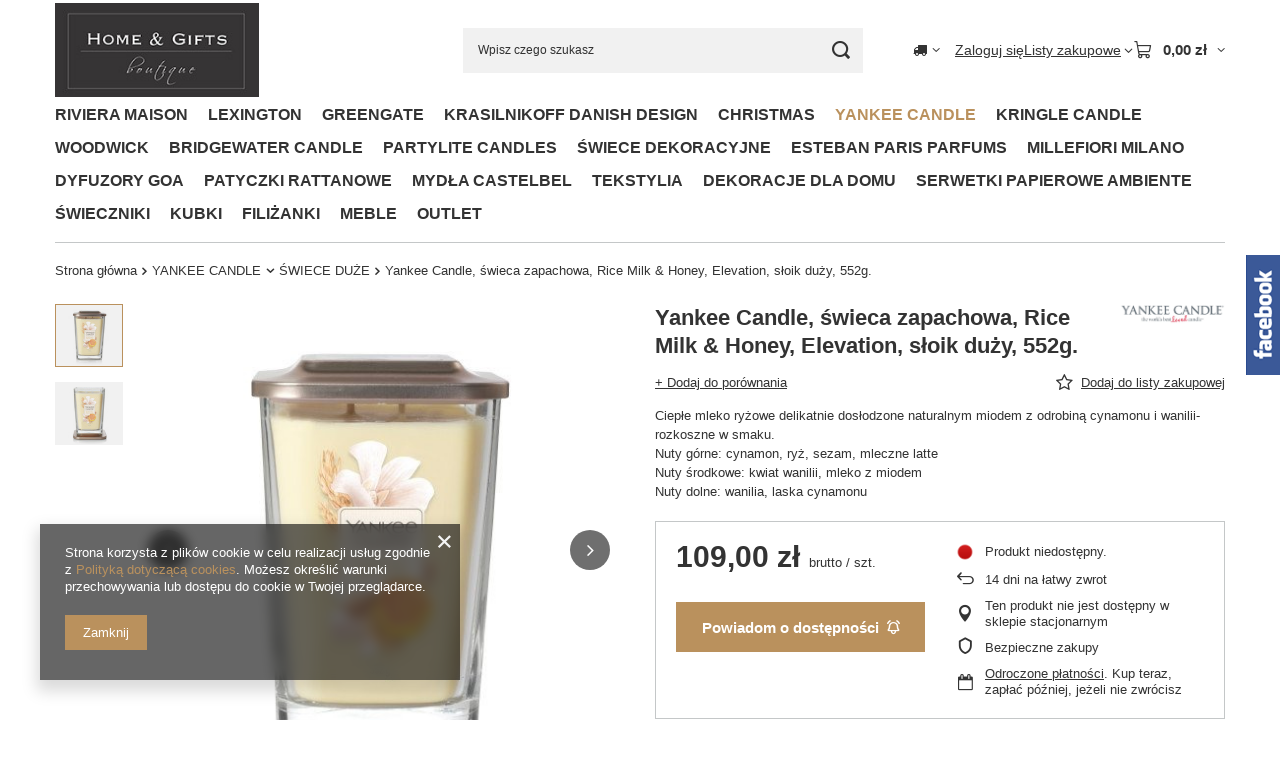

--- FILE ---
content_type: text/html; charset=utf-8
request_url: https://www.homegifts.pl/product-pol-637-Yankee-Candle-swieca-zapachowa-Rice-Milk-Honey-Elevation-sloik-duzy-552g.html
body_size: 29364
content:
<!DOCTYPE html>
<html lang="pl" class="--vat --gross " ><head><link rel="preload" as="image" fetchpriority="high" href="/hpeciai/b349dd084b03ce805475b130c35279f7/pol_pm_Yankee-Candle-swieca-zapachowa-Rice-Milk-Honey-Elevation-sloik-duzy-552g-637_1.jpg"><meta name="viewport" content="initial-scale = 1.0, maximum-scale = 5.0, width=device-width, viewport-fit=cover"><meta http-equiv="Content-Type" content="text/html; charset=utf-8"><meta http-equiv="X-UA-Compatible" content="IE=edge"><title>Yankee Candle, świeca zapachowa, Rice Milk & Honey, Elevation, słoik duży, 552g. - Home & Gifts</title><meta name="keywords" content=""><meta name="description" content="   "><link rel="icon" href="/gfx/pol/favicon.ico"><meta name="theme-color" content="#ba915d"><meta name="msapplication-navbutton-color" content="#ba915d"><meta name="apple-mobile-web-app-status-bar-style" content="#ba915d"><link rel="stylesheet" type="text/css" href="/gfx/pol/projector_style.css.gzip?r=1765442635"><style>
							#photos_slider[data-skeleton] .photos__link:before {
								padding-top: calc(min((500/500 * 100%), 500px));
							}
							@media (min-width: 979px) {.photos__slider[data-skeleton] .photos__figure:not(.--nav):first-child .photos__link {
								max-height: 500px;
							}}
						</style><script>var app_shop={urls:{prefix:'data="/gfx/'.replace('data="', '')+'pol/',graphql:'/graphql/v1/'},vars:{meta:{viewportContent:'initial-scale = 1.0, maximum-scale = 5.0, width=device-width, viewport-fit=cover'},priceType:'gross',priceTypeVat:true,productDeliveryTimeAndAvailabilityWithBasket:false,geoipCountryCode:'US',fairShopLogo: { enabled: false, image: '/gfx/standards/safe_light.svg'},currency:{id:'PLN',symbol:'zł',country:'pl',format:'###,##0.00',beforeValue:false,space:true,decimalSeparator:',',groupingSeparator:' '},language:{id:'pol',symbol:'pl',name:'Polski'},omnibus:{enabled:true,rebateCodeActivate:false,hidePercentageDiscounts:false,},},txt:{priceTypeText:' brutto',},fn:{},fnrun:{},files:[],graphql:{}};const getCookieByName=(name)=>{const value=`; ${document.cookie}`;const parts = value.split(`; ${name}=`);if(parts.length === 2) return parts.pop().split(';').shift();return false;};if(getCookieByName('freeeshipping_clicked')){document.documentElement.classList.remove('--freeShipping');}if(getCookieByName('rabateCode_clicked')){document.documentElement.classList.remove('--rabateCode');}function hideClosedBars(){const closedBarsArray=JSON.parse(localStorage.getItem('closedBars'))||[];if(closedBarsArray.length){const styleElement=document.createElement('style');styleElement.textContent=`${closedBarsArray.map((el)=>`#${el}`).join(',')}{display:none !important;}`;document.head.appendChild(styleElement);}}hideClosedBars();</script><meta name="robots" content="index,follow"><meta name="rating" content="general"><meta name="Author" content="HOME &amp; GIFTS na bazie IdoSell (www.idosell.com/shop).">
<!-- Begin LoginOptions html -->

<style>
#client_new_social .service_item[data-name="service_Apple"]:before, 
#cookie_login_social_more .service_item[data-name="service_Apple"]:before,
.oscop_contact .oscop_login__service[data-service="Apple"]:before {
    display: block;
    height: 2.6rem;
    content: url('/gfx/standards/apple.svg?r=1743165583');
}
.oscop_contact .oscop_login__service[data-service="Apple"]:before {
    height: auto;
    transform: scale(0.8);
}
#client_new_social .service_item[data-name="service_Apple"]:has(img.service_icon):before,
#cookie_login_social_more .service_item[data-name="service_Apple"]:has(img.service_icon):before,
.oscop_contact .oscop_login__service[data-service="Apple"]:has(img.service_icon):before {
    display: none;
}
</style>

<!-- End LoginOptions html -->

<!-- Open Graph -->
<meta property="og:type" content="website"><meta property="og:url" content="https://www.homegifts.pl/product-pol-637-Yankee-Candle-swieca-zapachowa-Rice-Milk-Honey-Elevation-sloik-duzy-552g.html
"><meta property="og:title" content="Yankee Candle, świeca zapachowa, Rice Milk &amp; Honey, Elevation, słoik duży, 552g."><meta property="og:description" content="Ciepłe mleko ryżowe delikatnie dosłodzone naturalnym miodem z odrobiną cynamonu i wanilii- rozkoszne w smaku.
Nuty górne: cynamon, ryż, sezam, mleczne latte
Nuty środkowe: kwiat wanilii, mleko z miodem
Nuty dolne: wanilia, laska cynamonu"><meta property="og:site_name" content="HOME &amp; GIFTS"><meta property="og:locale" content="pl_PL"><meta property="og:image" content="https://www.homegifts.pl/hpeciai/b349dd084b03ce805475b130c35279f7/pol_pl_Yankee-Candle-swieca-zapachowa-Rice-Milk-Honey-Elevation-sloik-duzy-552g-637_1.jpg"><meta property="og:image:width" content="500"><meta property="og:image:height" content="500"><link rel="manifest" href="https://www.homegifts.pl/data/include/pwa/1/manifest.json?t=3"><meta name="apple-mobile-web-app-capable" content="yes"><meta name="apple-mobile-web-app-status-bar-style" content="black"><meta name="apple-mobile-web-app-title" content="www.homegifts.pl"><link rel="apple-touch-icon" href="/data/include/pwa/1/icon-128.png"><link rel="apple-touch-startup-image" href="/data/include/pwa/1/logo-512.png" /><meta name="msapplication-TileImage" content="/data/include/pwa/1/icon-144.png"><meta name="msapplication-TileColor" content="#2F3BA2"><meta name="msapplication-starturl" content="/"><script type="application/javascript">var _adblock = true;</script><script async src="/data/include/advertising.js"></script><script type="application/javascript">var statusPWA = {
                online: {
                    txt: "Połączono z internetem",
                    bg: "#5fa341"
                },
                offline: {
                    txt: "Brak połączenia z internetem",
                    bg: "#eb5467"
                }
            }</script><script async type="application/javascript" src="/ajax/js/pwa_online_bar.js?v=1&r=6"></script><script >
window.dataLayer = window.dataLayer || [];
window.gtag = function gtag() {
dataLayer.push(arguments);
}
gtag('consent', 'default', {
'ad_storage': 'denied',
'analytics_storage': 'denied',
'ad_personalization': 'denied',
'ad_user_data': 'denied',
'wait_for_update': 500
});

gtag('set', 'ads_data_redaction', true);
</script><script  class='google_consent_mode_update'>
gtag('consent', 'update', {
'ad_storage': 'granted',
'analytics_storage': 'granted',
'ad_personalization': 'granted',
'ad_user_data': 'granted'
});
</script>
<!-- End Open Graph -->

<link rel="canonical" href="https://www.homegifts.pl/product-pol-637-Yankee-Candle-swieca-zapachowa-Rice-Milk-Honey-Elevation-sloik-duzy-552g.html" />

                <!-- Global site tag (gtag.js) -->
                <script  async src="https://www.googletagmanager.com/gtag/js?id=AW-771034188"></script>
                <script >
                    window.dataLayer = window.dataLayer || [];
                    window.gtag = function gtag(){dataLayer.push(arguments);}
                    gtag('js', new Date());
                    
                    gtag('config', 'AW-771034188', {"allow_enhanced_conversions":true});

                </script>
                
<!-- Begin additional html or js -->


<!--6|1|4| modified: 2021-07-09 12:44:20-->
<meta name="google-site-verification" content="nQ3YyQ6uhGTteJzUVqTQJMOEk-WfyHnZ9N3NSNd-Hq0" />
<!--8|1|4| modified: 2021-07-09 12:44:20-->
<script type="application/ld+json">
{
	"@context": "http://schema.org",
	"@type": "LocalBusiness",
	"address": {
		"@type": "PostalAddress",
		"addressLocality": "Toruń",
		"streetAddress": "Świętopełka 2A",
		"postalCode": "87-100",
		"addressRegion": "kujawsko-pomorskie"
	},
	"name": "HOME & GIFTS",
	"email": "biuro@homegifts.pl",
	"telephone": "505228293",
	"vatID": "9561458853",
	"image": "https://www.homegifts.pl/data/gfx/mask/pol/logo_1_big.jpg"
}
</script>
<!--9|1|4| modified: 2021-07-09 12:44:20-->
<script>document.querySelector('meta[name="keywords"]').setAttribute('content', '');</script>
<!--1|1|1-->
<style type="text/css">
#ck_dsclr {
	background: #ffffff none repeat scroll 0 0 !important;
    border-bottom: 1px solid #eeeeee !important;
    border-top: 1px solid #eeeeee !important;
}

#ck_dsclr_sub {
	font-size: 12px;
}

#ckdsclmrshtdwn {
  background: #dfc17a none repeat scroll 0 0 !important;
  border: 1px solid #dfc17a;
  color: #363435 !important;
}

#ckdsclmrshtdwn:hover {
  background: #363435 none repeat scroll 0 0 !important;
  border: 1px solid #363435;
  color: #fff !important;
}
</style>
<!--4|1|3-->
    <script async src="https://www.googletagmanager.com/gtag/js?id=UA-152714428-1"></script>
    <script>
    window.dataLayer = window.dataLayer || [];
    function gtag(){dataLayer.push(arguments);}
    gtag('js', new Date());

    gtag('config', 'UA-152714428-1');
    </script>
<!--10|1|4| modified: 2022-12-20 11:21:49-->
<style>
  .flex__box{
    display: flex;
    justify-content: space-around;
  }

  @media only screen and (max-width: 800px) {
    .flex__box{
       flex-wrap: wrap;
     }
  }

  h1.big_label {
    text-transform: uppercase !important;
  }

#contact_contact h1 {
    text-transform: none !important;
}

.nag__h4--sideBar{
   padding: 12px 0 12px 20px;
   font-size: 1.3571428571428572em;
   margin: 0;
   color: #363435 !important;
}
.nag__h4--sideBar a{
   color: #363435 !important;
}
.upper{
   text-transform: uppercase !important;
}
</style>

<!-- End additional html or js -->
                <script>
                if (window.ApplePaySession && window.ApplePaySession.canMakePayments()) {
                    var applePayAvailabilityExpires = new Date();
                    applePayAvailabilityExpires.setTime(applePayAvailabilityExpires.getTime() + 2592000000); //30 days
                    document.cookie = 'applePayAvailability=yes; expires=' + applePayAvailabilityExpires.toUTCString() + '; path=/;secure;'
                    var scriptAppleJs = document.createElement('script');
                    scriptAppleJs.src = "/ajax/js/apple.js?v=3";
                    if (document.readyState === "interactive" || document.readyState === "complete") {
                          document.body.append(scriptAppleJs);
                    } else {
                        document.addEventListener("DOMContentLoaded", () => {
                            document.body.append(scriptAppleJs);
                        });  
                    }
                } else {
                    document.cookie = 'applePayAvailability=no; path=/;secure;'
                }
                </script>
                                <script>
                var listenerFn = function(event) {
                    if (event.origin !== "https://payment.idosell.com")
                        return;
                    
                    var isString = (typeof event.data === 'string' || event.data instanceof String);
                    if (!isString) return;
                    try {
                        var eventData = JSON.parse(event.data);
                    } catch (e) {
                        return;
                    }
                    if (!eventData) { return; }                                            
                    if (eventData.isError) { return; }
                    if (eventData.action != 'isReadyToPay') {return; }
                    
                    if (eventData.result.result && eventData.result.paymentMethodPresent) {
                        var googlePayAvailabilityExpires = new Date();
                        googlePayAvailabilityExpires.setTime(googlePayAvailabilityExpires.getTime() + 2592000000); //30 days
                        document.cookie = 'googlePayAvailability=yes; expires=' + googlePayAvailabilityExpires.toUTCString() + '; path=/;secure;'
                    } else {
                        document.cookie = 'googlePayAvailability=no; path=/;secure;'
                    }                                            
                }     
                if (!window.isAdded)
                {                                        
                    if (window.oldListener != null) {
                         window.removeEventListener('message', window.oldListener);
                    }                        
                    window.addEventListener('message', listenerFn);
                    window.oldListener = listenerFn;                                      
                       
                    const iframe = document.createElement('iframe');
                    iframe.src = "https://payment.idosell.com/assets/html/checkGooglePayAvailability.html?origin=https%3A%2F%2Fwww.homegifts.pl";
                    iframe.style.display = 'none';                                            

                    if (document.readyState === "interactive" || document.readyState === "complete") {
                          if (!window.isAdded) {
                              window.isAdded = true;
                              document.body.append(iframe);
                          }
                    } else {
                        document.addEventListener("DOMContentLoaded", () => {
                            if (!window.isAdded) {
                              window.isAdded = true;
                              document.body.append(iframe);
                          }
                        });  
                    }  
                }
                </script>
                <script>let paypalDate = new Date();
                    paypalDate.setTime(paypalDate.getTime() + 86400000);
                    document.cookie = 'payPalAvailability_PLN=-1; expires=' + paypalDate.getTime() + '; path=/; secure';
                </script><script src="/data/gzipFile/expressCheckout.js.gz"></script></head><body>
<!-- Begin additional html or js -->


<!--3|1|1-->
<div id="fb-root"></div>
<script>(function(d, s, id) {
  var js, fjs = d.getElementsByTagName(s)[0];
  if (d.getElementById(id)) return;
  js = d.createElement(s); js.id = id;
  js.src = 'https://connect.facebook.net/pl_PL/sdk.js#xfbml=1&version=v2.12';
  fjs.parentNode.insertBefore(js, fjs);
}(document, 'script', 'facebook-jssdk'));</script>

<!-- End additional html or js -->
<div id="container" class="projector_page container max-width-1200"><header class=" commercial_banner"><script class="ajaxLoad">app_shop.vars.vat_registered="true";app_shop.vars.currency_format="###,##0.00";app_shop.vars.currency_before_value=false;app_shop.vars.currency_space=true;app_shop.vars.symbol="zł";app_shop.vars.id="PLN";app_shop.vars.baseurl="http://www.homegifts.pl/";app_shop.vars.sslurl="https://www.homegifts.pl/";app_shop.vars.curr_url="%2Fproduct-pol-637-Yankee-Candle-swieca-zapachowa-Rice-Milk-Honey-Elevation-sloik-duzy-552g.html";var currency_decimal_separator=',';var currency_grouping_separator=' ';app_shop.vars.blacklist_extension=["exe","com","swf","js","php"];app_shop.vars.blacklist_mime=["application/javascript","application/octet-stream","message/http","text/javascript","application/x-deb","application/x-javascript","application/x-shockwave-flash","application/x-msdownload"];app_shop.urls.contact="/contact-pol.html";</script><div id="viewType" style="display:none"></div><div id="menu_skip" class="menu_skip"><a href="#layout" class="btn --outline --medium menu_skip__link --layout">Przejdź do zawartości strony</a><a href="#menu_categories" class="btn --outline --medium menu_skip__link --menu">Przejdź do kategorii</a></div><div id="logo" class="d-flex align-items-center"><a href="/" target="_self" aria-label="Logo sklepu"><img src="/data/gfx/mask/pol/logo_1_big.jpg" alt="Home &amp; Gifts" width="230" height="107"></a></div><form action="https://www.homegifts.pl/search.php" method="get" id="menu_search" class="menu_search"><a href="#showSearchForm" class="menu_search__mobile" aria-label="Szukaj"></a><div class="menu_search__block"><div class="menu_search__item --input"><input class="menu_search__input" type="text" name="text" autocomplete="off" placeholder="Wpisz czego szukasz" aria-label="Wpisz czego szukasz"><button class="menu_search__submit" type="submit" aria-label="Szukaj"></button></div><div class="menu_search__item --results search_result"></div></div></form><div id="menu_top" class="menu_top"><div id="menu_settings" class="align-items-center justify-content-center justify-content-lg-end"><div class="open_trigger hover__wrapper --hover_touch" tabindex="0" aria-label="Kliknij, aby zmienić kraj dostawy"><span class="d-none d-md-inline-block flag_txt"><i class="icon-truck"></i></span><i class="icon-angle-down d-none d-md-inline-block"></i><form class="hover__element --right" action="https://www.homegifts.pl/settings.php" method="post"><ul><li><div class="form-group"><span for="menu_settings_country">Dostawa do</span><div class="select-after"><select class="form-control" name="country" id="menu_settings_country" aria-label="Dostawa do"><option value="1143020022">Belgia</option><option value="1143020076">Holandia</option><option value="1143020083">Irlandia</option><option value="1143020143">Niemcy</option><option value="1143020149">Norwegia</option><option selected value="1143020003">Polska</option><option value="1143020163">Portugalia</option></select></div></div></li><li class="buttons"><button class="btn --solid --large" type="submit">
									Zastosuj zmiany
								</button></li></ul></form></div></div><div class="account_links"><a class="account_links__item" href="https://www.homegifts.pl/login.php"><span class="account_links__text --logged-out">Zaloguj się</span></a></div><div class="shopping_list_top hover__wrapper" data-empty="true"><a href="https://www.homegifts.pl/pl/shoppinglist/" class="wishlist_link slt_link --empty" aria-label="Listy zakupowe"><span class="slt_link__text">Listy zakupowe</span></a><div class="slt_lists hover__element"><ul class="slt_lists__nav"><li class="slt_lists__nav_item" data-list_skeleton="true" data-list_id="true" data-shared="true"><a href="#" class="slt_lists__nav_link" data-list_href="true"><span class="slt_lists__nav_name" data-list_name="true"></span><span class="slt_lists__count" data-list_count="true">0</span></a></li><li class="slt_lists__nav_item --empty"><a class="slt_lists__nav_link --empty" href="https://www.homegifts.pl/pl/shoppinglist/"><span class="slt_lists__nav_name" data-list_name="true">Lista zakupowa</span><span class="slt_lists__count" data-list_count="true">0</span></a></li></ul></div></div><div id="menu_basket" class="top_basket hover__wrapper --skeleton --mobile_hide"><a class="top_basket__sub" title="Przejdź do koszyka" href="/basketedit.php" aria-label="Wartość koszyka: 0,00 zł"><span class="badge badge-info"></span><strong class="top_basket__price">0,00 zł</strong></a><div class="top_basket__express_checkout_container"><express-checkout type="basket"></express-checkout></div><script>
        app_shop.vars.cache_html = true;
      </script><div class="top_basket__details hover__element --skeleton"><div class="top_basket__skeleton --name"></div><div class="top_basket__skeleton --product"></div><div class="top_basket__skeleton --product"></div><div class="top_basket__skeleton --product --last"></div><div class="top_basket__skeleton --sep"></div><div class="top_basket__skeleton --summary"></div></div></div><template id="top_basket_product"><div class="top_basket__product"><a class="top_basket__img" title=""><picture><source type="image/webp" srcset=""></source><img src="" alt=""></picture></a><a class="top_basket__link" title=""></a><div class="top_basket__prices"><span class="top_basket__price"></span><span class="top_basket__unit"></span><span class="top_basket__vat"></span></div></div></template><template id="top_basket_summary"><div class="top_basket__summary_shipping_free"><span class="top_basket__summary_label --freeshipping_limit">Do darmowej dostawy brakuje <span class="top_basket__summary_value"></span></span><span class="progress_bar"><span class="progress_bar__value"></span></span></div><div class="top_basket__summary_item --worth"><span class="top_basket__summary_label">Wartość zamówienia:</span><b class="top_basket__summary_value"></b></div><div class="top_basket__summary_item --shipping"><span class="top_basket__summary_label">Koszt przesyłki:</span><b class="top_basket__summary_value"></b></div><div class="top_basket__buttons"><a class="btn --solid --large" data-ec-class="btn --outline --large" title="Przejdź do koszyka" href="/basketedit.php">
        Przejdź do koszyka
      </a><div id="top_basket__express_checkout_placeholder"></div></div></template><template id="top_basket_details"><div class="top_basket__details hover__element"><div class="top_basket__details_sub"><div class="headline"><span class="headline__name">Twój koszyk (<span class="top_basket__count"></span>)</span></div><div class="top_basket__products"></div><div class="top_basket__summary"></div></div></div></template></div><nav id="menu_categories" class="wide" aria-label="Kategorie główne"><button type="button" class="navbar-toggler" aria-label="Menu"><i class="icon-reorder"></i></button><div class="navbar-collapse" id="menu_navbar"><ul class="navbar-nav mx-md-n2"><li class="nav-item"><span class="nav-link-wrapper"><a  href="/pol_m_RIVIERA-MAISON-186.html" target="_self" title="RIVIERA MAISON" class="nav-link --l1" >RIVIERA MAISON</a><button class="nav-link-expand" type="button" aria-label="RIVIERA MAISON, Menu"></button></span><ul class="navbar-subnav"><li class="nav-header"><a href="#backLink" class="nav-header__backLink" aria-label="Wróć"><i class="icon-angle-left"></i></a><a  href="/pol_m_RIVIERA-MAISON-186.html" target="_self" title="RIVIERA MAISON" class="nav-link --l1" >RIVIERA MAISON</a></li><li class="nav-item"><a  href="/pol_m_RIVIERA-MAISON_KUCHNIA-187.html" target="_self" title="KUCHNIA" class="nav-link --l2" >KUCHNIA</a><ul class="navbar-subsubnav"><li class="nav-header"><a href="#backLink" class="nav-header__backLink" aria-label="Wróć"><i class="icon-angle-left"></i></a><a  href="/pol_m_RIVIERA-MAISON_KUCHNIA-187.html" target="_self" title="KUCHNIA" class="nav-link --l2" >KUCHNIA</a></li><li class="nav-item"><a  href="/pol_m_RIVIERA-MAISON_KUCHNIA_TALERZE-I-TALERZYKI-286.html" target="_self" title="TALERZE I TALERZYKI" class="nav-link --l3" >TALERZE I TALERZYKI</a></li><li class="nav-item"><a  href="/pol_m_RIVIERA-MAISON_KUCHNIA_MISECZKI-I-MISKI-301.html" target="_self" title="MISECZKI I MISKI" class="nav-link --l3" >MISECZKI I MISKI</a></li><li class="nav-item"><a  href="/pol_m_RIVIERA-MAISON_KUCHNIA_NACZYNIA-DO-SERWOWANIA-287.html" target="_self" title="NACZYNIA DO SERWOWANIA" class="nav-link --l3" >NACZYNIA DO SERWOWANIA</a></li><li class="nav-item"><a  href="/pol_m_RIVIERA-MAISON_KUCHNIA_PORCELANA-UZYTKOWA-288.html" target="_self" title="PORCELANA UŻYTKOWA" class="nav-link --l3" >PORCELANA UŻYTKOWA</a></li><li class="nav-item"><a  href="/pol_m_RIVIERA-MAISON_KUCHNIA_AKCESORIA-KUCHENNE-299.html" target="_self" title="AKCESORIA KUCHENNE" class="nav-link --l3" >AKCESORIA KUCHENNE</a></li><li class="nav-item"><a  href="/pol_m_RIVIERA-MAISON_KUCHNIA_DESKI-DO-KROJENIA-SERWOWANIA-327.html" target="_self" title="DESKI DO KROJENIA/SERWOWANIA" class="nav-link --l3" >DESKI DO KROJENIA/SERWOWANIA</a></li><li class="nav-item"><a  href="/pol_m_RIVIERA-MAISON_KUCHNIA_POJEMNIKI-DO-ZYWNOSCI-384.html" target="_self" title="POJEMNIKI DO ŻYWNOŚCI" class="nav-link --l3" >POJEMNIKI DO ŻYWNOŚCI</a></li></ul></li><li class="nav-item empty"><a  href="/pol_m_RIVIERA-MAISON_KUBKI-FILIZANKI-SZKLANKI-189.html" target="_self" title="KUBKI/FILIŻANKI/SZKLANKI" class="nav-link --l2" >KUBKI/FILIŻANKI/SZKLANKI</a></li><li class="nav-item empty"><a  href="/pol_m_RIVIERA-MAISON_SZKLANKI-KIELISZKI-346.html" target="_self" title="SZKLANKI/KIELISZKI" class="nav-link --l2" >SZKLANKI/KIELISZKI</a></li><li class="nav-item empty"><a  href="/pol_m_RIVIERA-MAISON_SERWETKI-PAPIEROWE-358.html" target="_self" title="SERWETKI PAPIEROWE" class="nav-link --l2" >SERWETKI PAPIEROWE</a></li><li class="nav-item empty"><a  href="/pol_m_RIVIERA-MAISON_SZKLO-UZYTKOWE-274.html" target="_self" title="SZKŁO UŻYTKOWE" class="nav-link --l2" >SZKŁO UŻYTKOWE</a></li><li class="nav-item empty"><a  href="/pol_m_RIVIERA-MAISON_RATTAN-268.html" target="_self" title="RATTAN" class="nav-link --l2" >RATTAN</a></li><li class="nav-item empty"><a  href="/pol_m_RIVIERA-MAISON_LAMPY-i-ABAZURY-249.html" target="_self" title="LAMPY i ABAŻURY" class="nav-link --l2" >LAMPY i ABAŻURY</a></li><li class="nav-item"><a  href="/pol_m_RIVIERA-MAISON_TEKSTYLIA-246.html" target="_self" title="TEKSTYLIA" class="nav-link --l2" >TEKSTYLIA</a><ul class="navbar-subsubnav"><li class="nav-header"><a href="#backLink" class="nav-header__backLink" aria-label="Wróć"><i class="icon-angle-left"></i></a><a  href="/pol_m_RIVIERA-MAISON_TEKSTYLIA-246.html" target="_self" title="TEKSTYLIA" class="nav-link --l2" >TEKSTYLIA</a></li><li class="nav-item"><a  href="/pol_m_RIVIERA-MAISON_TEKSTYLIA_PODUSZKI-271.html" target="_self" title="PODUSZKI" class="nav-link --l3" >PODUSZKI</a></li><li class="nav-item"><a  href="/pol_m_RIVIERA-MAISON_TEKSTYLIA_OBRUSY-272.html" target="_self" title="OBRUSY" class="nav-link --l3" >OBRUSY</a></li><li class="nav-item"><a  href="/pol_m_RIVIERA-MAISON_TEKSTYLIA_RECZNIKI-KUCHENNE-273.html" target="_self" title="RĘCZNIKI KUCHENNE" class="nav-link --l3" >RĘCZNIKI KUCHENNE</a></li><li class="nav-item"><a  href="/pol_m_RIVIERA-MAISON_TEKSTYLIA_MASECZKA-NA-TWARZ-326.html" target="_self" title="MASECZKA NA TWARZ" class="nav-link --l3" >MASECZKA NA TWARZ</a></li><li class="nav-item"><a  href="/pol_m_RIVIERA-MAISON_TEKSTYLIA_PODKLADKI-NA-STOL-325.html" target="_self" title="PODKŁADKI NA STÓŁ" class="nav-link --l3" >PODKŁADKI NA STÓŁ</a></li><li class="nav-item"><a  href="/pol_m_RIVIERA-MAISON_TEKSTYLIA_SERWETKI-MATERIALOWE-336.html" target="_self" title="SERWETKI MATERIAŁOWE" class="nav-link --l3" >SERWETKI MATERIAŁOWE</a></li></ul></li><li class="nav-item empty"><a  href="/pol_m_RIVIERA-MAISON_LAZIENKA-304.html" target="_self" title="ŁAZIENKA" class="nav-link --l2" >ŁAZIENKA</a></li><li class="nav-item empty"><a  href="/pol_m_RIVIERA-MAISON_SWIECZNIKI-I-LAMPIONY-245.html" target="_self" title="ŚWIECZNIKI I LAMPIONY" class="nav-link --l2" >ŚWIECZNIKI I LAMPIONY</a></li><li class="nav-item empty"><a  href="/pol_m_RIVIERA-MAISON_MAGAZYN-RM-GADZETY-381.html" target="_self" title="MAGAZYN RM / GADŻETY" class="nav-link --l2" >MAGAZYN RM / GADŻETY</a></li><li class="nav-item empty"><a  href="/pol_m_RIVIERA-MAISON_DEKORACJE-188.html" target="_self" title="DEKORACJE" class="nav-link --l2" >DEKORACJE</a></li><li class="nav-item empty"><a  href="/pol_m_RIVIERA-MAISON_WIESZAKI-269.html" target="_self" title="WIESZAKI" class="nav-link --l2" >WIESZAKI</a></li><li class="nav-item empty"><a  href="/pol_m_RIVIERA-MAISON_CHRISTMAS-248.html" target="_self" title="CHRISTMAS" class="nav-link --l2" >CHRISTMAS</a></li><li class="nav-item empty"><a  href="/pol_m_RIVIERA-MAISON_MEBLE-232.html" target="_self" title="MEBLE" class="nav-link --l2" >MEBLE</a></li><li class="nav-item empty"><a  href="/pol_m_RIVIERA-MAISON_OUTLET-342.html" target="_self" title="OUTLET" class="nav-link --l2" >OUTLET</a></li></ul></li><li class="nav-item"><span class="nav-link-wrapper"><a  href="/pol_m_LEXINGTON-337.html" target="_self" title="LEXINGTON" class="nav-link --l1" >LEXINGTON</a><button class="nav-link-expand" type="button" aria-label="LEXINGTON, Menu"></button></span><ul class="navbar-subnav"><li class="nav-header"><a href="#backLink" class="nav-header__backLink" aria-label="Wróć"><i class="icon-angle-left"></i></a><a  href="/pol_m_LEXINGTON-337.html" target="_self" title="LEXINGTON" class="nav-link --l1" >LEXINGTON</a></li><li class="nav-item empty"><a  href="/pol_m_LEXINGTON_POSZEWKI-NA-PODUSZKI-338.html" target="_self" title="POSZEWKI NA PODUSZKI" class="nav-link --l2" >POSZEWKI NA PODUSZKI</a></li><li class="nav-item empty"><a  href="/pol_m_LEXINGTON_RECZNIKI-KUCHENNE-345.html" target="_self" title="RĘCZNIKI KUCHENNE" class="nav-link --l2" >RĘCZNIKI KUCHENNE</a></li><li class="nav-item empty"><a  href="/pol_m_LEXINGTON_PODKLADKI-MATERIALOWE-I-BIEZNIKI-357.html" target="_self" title="PODKŁADKI MATERIAŁOWE I BIEŻNIKI" class="nav-link --l2" >PODKŁADKI MATERIAŁOWE I BIEŻNIKI</a></li><li class="nav-item empty"><a  href="/pol_m_LEXINGTON_LAZIENKA-362.html" target="_self" title="ŁAZIENKA" class="nav-link --l2" >ŁAZIENKA</a></li><li class="nav-item empty"><a  href="/pol_m_LEXINGTON_DEKORACJE-SWIATECZNE-388.html" target="_self" title="DEKORACJE SWIĄTECZNE" class="nav-link --l2" >DEKORACJE SWIĄTECZNE</a></li></ul></li><li class="nav-item"><span class="nav-link-wrapper"><a  href="/pol_m_GREENGATE-190.html" target="_self" title="GREENGATE" class="nav-link --l1" >GREENGATE</a><button class="nav-link-expand" type="button" aria-label="GREENGATE, Menu"></button></span><ul class="navbar-subnav"><li class="nav-header"><a href="#backLink" class="nav-header__backLink" aria-label="Wróć"><i class="icon-angle-left"></i></a><a  href="/pol_m_GREENGATE-190.html" target="_self" title="GREENGATE" class="nav-link --l1" >GREENGATE</a></li><li class="nav-item empty"><a  href="/pol_m_GREENGATE_FILIZANKI-KUBKI-SZKLANKI-191.html" target="_self" title="FILIŻANKI/KUBKI/SZKLANKI" class="nav-link --l2" >FILIŻANKI/KUBKI/SZKLANKI</a></li><li class="nav-item empty"><a  href="/pol_m_GREENGATE_TALERZE-254.html" target="_self" title="TALERZE" class="nav-link --l2" >TALERZE</a></li><li class="nav-item empty"><a  href="/pol_m_GREENGATE_MISECZKI-290.html" target="_self" title="MISECZKI" class="nav-link --l2" >MISECZKI</a></li><li class="nav-item empty"><a  href="/pol_m_GREENGATE_KUCHNIA-192.html" target="_self" title="KUCHNIA" class="nav-link --l2" >KUCHNIA</a></li><li class="nav-item empty"><a  href="/pol_m_GREENGATE_TEKSTYLIA-309.html" target="_self" title="TEKSTYLIA" class="nav-link --l2" >TEKSTYLIA</a></li><li class="nav-item empty"><a  href="/pol_m_GREENGATE_DEKORACJE-193.html" target="_self" title="DEKORACJE" class="nav-link --l2" >DEKORACJE</a></li><li class="nav-item empty"><a  href="/pol_m_GREENGATE_CHRISTMAS-291.html" target="_self" title="CHRISTMAS" class="nav-link --l2" >CHRISTMAS</a></li></ul></li><li class="nav-item"><span class="nav-link-wrapper"><a  href="/pol_m_KRASILNIKOFF-DANISH-DESIGN-233.html" target="_self" title="KRASILNIKOFF DANISH DESIGN" class="nav-link --l1" >KRASILNIKOFF DANISH DESIGN</a><button class="nav-link-expand" type="button" aria-label="KRASILNIKOFF DANISH DESIGN, Menu"></button></span><ul class="navbar-subnav"><li class="nav-header"><a href="#backLink" class="nav-header__backLink" aria-label="Wróć"><i class="icon-angle-left"></i></a><a  href="/pol_m_KRASILNIKOFF-DANISH-DESIGN-233.html" target="_self" title="KRASILNIKOFF DANISH DESIGN" class="nav-link --l1" >KRASILNIKOFF DANISH DESIGN</a></li><li class="nav-item empty"><a  href="/pol_m_KRASILNIKOFF-DANISH-DESIGN_KUBKI-234.html" target="_self" title="KUBKI" class="nav-link --l2" >KUBKI</a></li><li class="nav-item empty"><a  href="/pol_m_KRASILNIKOFF-DANISH-DESIGN_KUCHNIA-236.html" target="_self" title="KUCHNIA" class="nav-link --l2" >KUCHNIA</a></li><li class="nav-item"><a  href="/pol_m_KRASILNIKOFF-DANISH-DESIGN_TEKSTYLIA-237.html" target="_self" title="TEKSTYLIA" class="nav-link --l2" >TEKSTYLIA</a><ul class="navbar-subsubnav"><li class="nav-header"><a href="#backLink" class="nav-header__backLink" aria-label="Wróć"><i class="icon-angle-left"></i></a><a  href="/pol_m_KRASILNIKOFF-DANISH-DESIGN_TEKSTYLIA-237.html" target="_self" title="TEKSTYLIA" class="nav-link --l2" >TEKSTYLIA</a></li><li class="nav-item"><a  href="/pol_m_KRASILNIKOFF-DANISH-DESIGN_TEKSTYLIA_RECZNIKI-KUCHENNE-255.html" target="_self" title="RĘCZNIKI KUCHENNE" class="nav-link --l3" >RĘCZNIKI KUCHENNE</a></li><li class="nav-item"><a  href="/pol_m_KRASILNIKOFF-DANISH-DESIGN_TEKSTYLIA_REKAWICE-I-LAPKI-KUCHENNE-386.html" target="_self" title="RĘKAWICE I ŁAPKI KUCHENNE" class="nav-link --l3" >RĘKAWICE I ŁAPKI KUCHENNE</a></li><li class="nav-item"><a  href="/pol_m_KRASILNIKOFF-DANISH-DESIGN_TEKSTYLIA_PODKLADKI-BAWELNIANE-256.html" target="_self" title="PODKŁADKI BAWEŁNIANE" class="nav-link --l3" >PODKŁADKI BAWEŁNIANE</a></li><li class="nav-item"><a  href="/pol_m_KRASILNIKOFF-DANISH-DESIGN_TEKSTYLIA_POSZEWKI-NA-PODUSZKI-340.html" target="_self" title="POSZEWKI NA PODUSZKI" class="nav-link --l3" >POSZEWKI NA PODUSZKI</a></li></ul></li><li class="nav-item empty"><a  href="/pol_m_KRASILNIKOFF-DANISH-DESIGN_DECO-239.html" target="_self" title="DECO" class="nav-link --l2" >DECO</a></li><li class="nav-item empty"><a  href="/pol_m_KRASILNIKOFF-DANISH-DESIGN_SZWEDZKIE-ZMYWAKI-KUCHENNE-385.html" target="_self" title="SZWEDZKIE ZMYWAKI KUCHENNE" class="nav-link --l2" >SZWEDZKIE ZMYWAKI KUCHENNE</a></li></ul></li><li class="nav-item"><span class="nav-link-wrapper"><a  href="/pol_m_CHRISTMAS-250.html" target="_self" title="CHRISTMAS" class="nav-link --l1" >CHRISTMAS</a><button class="nav-link-expand" type="button" aria-label="CHRISTMAS, Menu"></button></span><ul class="navbar-subnav"><li class="nav-header"><a href="#backLink" class="nav-header__backLink" aria-label="Wróć"><i class="icon-angle-left"></i></a><a  href="/pol_m_CHRISTMAS-250.html" target="_self" title="CHRISTMAS" class="nav-link --l1" >CHRISTMAS</a></li><li class="nav-item empty"><a  href="/pol_m_CHRISTMAS_BOMBKI-292.html" target="_self" title="BOMBKI" class="nav-link --l2" >BOMBKI</a></li><li class="nav-item empty"><a  href="/pol_m_CHRISTMAS_ZAWIESZKI-293.html" target="_self" title="ZAWIESZKI" class="nav-link --l2" >ZAWIESZKI</a></li><li class="nav-item empty"><a  href="/pol_m_CHRISTMAS_DEKORACJE-SWIATECZNE-294.html" target="_self" title="DEKORACJE ŚWIĄTECZNE" class="nav-link --l2" >DEKORACJE ŚWIĄTECZNE</a></li><li class="nav-item empty"><a  href="/pol_m_CHRISTMAS_TEKSTYLIA-328.html" target="_self" title="TEKSTYLIA" class="nav-link --l2" >TEKSTYLIA</a></li><li class="nav-item empty"><a  href="/pol_m_CHRISTMAS_PORCELANA-SWIATECZNA-360.html" target="_self" title="PORCELANA ŚWIĄTECZNA" class="nav-link --l2" >PORCELANA ŚWIĄTECZNA</a></li></ul></li><li class="nav-item nav-open"><span class="nav-link-wrapper"><a  href="/pol_m_YANKEE-CANDLE-152.html" target="_self" title="YANKEE CANDLE" class="nav-link --l1 active" >YANKEE CANDLE</a><button class="nav-link-expand" type="button" aria-label="YANKEE CANDLE, Menu"></button></span><ul class="navbar-subnav"><li class="nav-header"><a href="#backLink" class="nav-header__backLink" aria-label="Wróć"><i class="icon-angle-left"></i></a><a  href="/pol_m_YANKEE-CANDLE-152.html" target="_self" title="YANKEE CANDLE" class="nav-link --l1 active" >YANKEE CANDLE</a></li><li class="nav-item nav-open empty"><a  href="/pol_m_YANKEE-CANDLE_SWIECE-DUZE-157.html" target="_self" title="ŚWIECE DUŻE" class="nav-link --l2 active" >ŚWIECE DUŻE</a></li><li class="nav-item empty"><a  href="/pol_m_YANKEE-CANDLE_SWIECE-SREDNIE-158.html" target="_self" title="ŚWIECE ŚREDNIE" class="nav-link --l2" >ŚWIECE ŚREDNIE</a></li><li class="nav-item empty"><a  href="/pol_m_YANKEE-CANDLE_WOSKI-160.html" target="_self" title="WOSKI" class="nav-link --l2" >WOSKI</a></li><li class="nav-item empty"><a  href="/pol_m_YANKEE-CANDLE_ZAPACHY-SAMOCHODOWE-300.html" target="_self" title="ZAPACHY SAMOCHODOWE" class="nav-link --l2" >ZAPACHY SAMOCHODOWE</a></li></ul></li><li class="nav-item"><span class="nav-link-wrapper"><a  href="/pol_m_KRINGLE-CANDLE-156.html" target="_self" title="KRINGLE CANDLE" class="nav-link --l1" >KRINGLE CANDLE</a><button class="nav-link-expand" type="button" aria-label="KRINGLE CANDLE, Menu"></button></span><ul class="navbar-subnav"><li class="nav-header"><a href="#backLink" class="nav-header__backLink" aria-label="Wróć"><i class="icon-angle-left"></i></a><a  href="/pol_m_KRINGLE-CANDLE-156.html" target="_self" title="KRINGLE CANDLE" class="nav-link --l1" >KRINGLE CANDLE</a></li><li class="nav-item"><a  href="/pol_m_KRINGLE-CANDLE_COUNTRY-CANDLE-170.html" target="_self" title="COUNTRY CANDLE" class="nav-link --l2" >COUNTRY CANDLE</a><ul class="navbar-subsubnav"><li class="nav-header"><a href="#backLink" class="nav-header__backLink" aria-label="Wróć"><i class="icon-angle-left"></i></a><a  href="/pol_m_KRINGLE-CANDLE_COUNTRY-CANDLE-170.html" target="_self" title="COUNTRY CANDLE" class="nav-link --l2" >COUNTRY CANDLE</a></li><li class="nav-item"><a  href="/pol_m_KRINGLE-CANDLE_COUNTRY-CANDLE_SWIECE-DAYLIGHT-173.html" target="_self" title="ŚWIECE DAYLIGHT" class="nav-link --l3" >ŚWIECE DAYLIGHT</a></li></ul></li><li class="nav-item empty"><a  href="/pol_m_KRINGLE-CANDLE_SWIECE-SREDNIE-165.html" target="_self" title="ŚWIECE ŚREDNIE" class="nav-link --l2" >ŚWIECE ŚREDNIE</a></li><li class="nav-item empty"><a  href="/pol_m_KRINGLE-CANDLE_SWIECA-DAYLIGHT-167.html" target="_self" title="ŚWIECA DAYLIGHT" class="nav-link --l2" >ŚWIECA DAYLIGHT</a></li><li class="nav-item empty"><a  href="/pol_m_KRINGLE-CANDLE_WOSKI-168.html" target="_self" title="WOSKI" class="nav-link --l2" >WOSKI</a></li></ul></li><li class="nav-item"><span class="nav-link-wrapper"><a  href="/pol_m_WOODWICK-174.html" target="_self" title="WOODWICK" class="nav-link --l1" >WOODWICK</a><button class="nav-link-expand" type="button" aria-label="WOODWICK, Menu"></button></span><ul class="navbar-subnav"><li class="nav-header"><a href="#backLink" class="nav-header__backLink" aria-label="Wróć"><i class="icon-angle-left"></i></a><a  href="/pol_m_WOODWICK-174.html" target="_self" title="WOODWICK" class="nav-link --l1" >WOODWICK</a></li><li class="nav-item empty"><a  href="/pol_m_WOODWICK_SWIECE-DUZE-175.html" target="_self" title="ŚWIECE DUŻE" class="nav-link --l2" >ŚWIECE DUŻE</a></li></ul></li><li class="nav-item"><span class="nav-link-wrapper"><a  href="/pol_m_BRIDGEWATER-CANDLE-181.html" target="_self" title="BRIDGEWATER CANDLE" class="nav-link --l1" >BRIDGEWATER CANDLE</a><button class="nav-link-expand" type="button" aria-label="BRIDGEWATER CANDLE, Menu"></button></span><ul class="navbar-subnav"><li class="nav-header"><a href="#backLink" class="nav-header__backLink" aria-label="Wróć"><i class="icon-angle-left"></i></a><a  href="/pol_m_BRIDGEWATER-CANDLE-181.html" target="_self" title="BRIDGEWATER CANDLE" class="nav-link --l1" >BRIDGEWATER CANDLE</a></li><li class="nav-item empty"><a  href="/pol_m_BRIDGEWATER-CANDLE_SWIECE-DUZE-182.html" target="_self" title="ŚWIECE DUŻE" class="nav-link --l2" >ŚWIECE DUŻE</a></li><li class="nav-item empty"><a  href="/pol_m_BRIDGEWATER-CANDLE_WOSKI-184.html" target="_self" title="WOSKI" class="nav-link --l2" >WOSKI</a></li><li class="nav-item empty"><a  href="/pol_m_BRIDGEWATER-CANDLE_SASZETKI-ZAPACHOWE-DO-SZAF-185.html" target="_self" title="SASZETKI ZAPACHOWE DO SZAF" class="nav-link --l2" >SASZETKI ZAPACHOWE DO SZAF</a></li><li class="nav-item empty"><a  href="/pol_m_BRIDGEWATER-CANDLE_OLEJKI-ZAPACHOWE-240.html" target="_self" title="OLEJKI ZAPACHOWE" class="nav-link --l2" >OLEJKI ZAPACHOWE</a></li></ul></li><li class="nav-item"><span class="nav-link-wrapper"><a  href="/pol_m_PARTYLITE-CANDLES-295.html" target="_self" title="PARTYLITE CANDLES" class="nav-link --l1" >PARTYLITE CANDLES</a><button class="nav-link-expand" type="button" aria-label="PARTYLITE CANDLES, Menu"></button></span><ul class="navbar-subnav"><li class="nav-header"><a href="#backLink" class="nav-header__backLink" aria-label="Wróć"><i class="icon-angle-left"></i></a><a  href="/pol_m_PARTYLITE-CANDLES-295.html" target="_self" title="PARTYLITE CANDLES" class="nav-link --l1" >PARTYLITE CANDLES</a></li><li class="nav-item empty"><a  href="/pol_m_PARTYLITE-CANDLES_SWIECE-SOJOWE-296.html" target="_self" title="ŚWIECE SOJOWE " class="nav-link --l2" >ŚWIECE SOJOWE </a></li><li class="nav-item empty"><a  href="/pol_m_PARTYLITE-CANDLES_TEALIGHTY-SOJOWE-297.html" target="_self" title="TEALIGHTY SOJOWE" class="nav-link --l2" >TEALIGHTY SOJOWE</a></li><li class="nav-item empty"><a  href="/pol_m_PARTYLITE-CANDLES_PATYCZKI-ZAPACHOWE-352.html" target="_self" title="PATYCZKI ZAPACHOWE" class="nav-link --l2" >PATYCZKI ZAPACHOWE</a></li><li class="nav-item empty"><a  href="/pol_m_PARTYLITE-CANDLES_SWIECZNIKI-I-LAMPIONY-298.html" target="_self" title="ŚWIECZNIKI I LAMPIONY" class="nav-link --l2" >ŚWIECZNIKI I LAMPIONY</a></li></ul></li><li class="nav-item"><span class="nav-link-wrapper"><a  href="/pol_m_SWIECE-DEKORACYJNE-370.html" target="_self" title="ŚWIECE DEKORACYJNE" class="nav-link --l1" >ŚWIECE DEKORACYJNE</a><button class="nav-link-expand" type="button" aria-label="ŚWIECE DEKORACYJNE, Menu"></button></span><ul class="navbar-subnav"><li class="nav-header"><a href="#backLink" class="nav-header__backLink" aria-label="Wróć"><i class="icon-angle-left"></i></a><a  href="/pol_m_SWIECE-DEKORACYJNE-370.html" target="_self" title="ŚWIECE DEKORACYJNE" class="nav-link --l1" >ŚWIECE DEKORACYJNE</a></li><li class="nav-item empty"><a  href="/pol_m_SWIECE-DEKORACYJNE_SWIECE-RUSTIC-371.html" target="_self" title="ŚWIECE RUSTIC" class="nav-link --l2" >ŚWIECE RUSTIC</a></li><li class="nav-item empty"><a  href="/pol_m_SWIECE-DEKORACYJNE_SWIECE-ELEGANCE-382.html" target="_self" title="ŚWIECE ELEGANCE" class="nav-link --l2" >ŚWIECE ELEGANCE</a></li><li class="nav-item empty"><a  href="/pol_m_SWIECE-DEKORACYJNE_SWIECE-METALIC-372.html" target="_self" title="ŚWIECE METALIC" class="nav-link --l2" >ŚWIECE METALIC</a></li><li class="nav-item empty"><a  href="/pol_m_SWIECE-DEKORACYJNE_SWIECE-WELUR-373.html" target="_self" title="ŚWIECE WELUR" class="nav-link --l2" >ŚWIECE WELUR</a></li><li class="nav-item empty"><a  href="/pol_m_SWIECE-DEKORACYJNE_SWIECE-STOLOWE-374.html" target="_self" title="ŚWIECE STOŁOWE" class="nav-link --l2" >ŚWIECE STOŁOWE</a></li></ul></li><li class="nav-item"><span class="nav-link-wrapper"><a  href="/pol_m_ESTEBAN-PARIS-PARFUMS-275.html" target="_self" title="ESTEBAN PARIS PARFUMS" class="nav-link --l1" >ESTEBAN PARIS PARFUMS</a><button class="nav-link-expand" type="button" aria-label="ESTEBAN PARIS PARFUMS, Menu"></button></span><ul class="navbar-subnav"><li class="nav-header"><a href="#backLink" class="nav-header__backLink" aria-label="Wróć"><i class="icon-angle-left"></i></a><a  href="/pol_m_ESTEBAN-PARIS-PARFUMS-275.html" target="_self" title="ESTEBAN PARIS PARFUMS" class="nav-link --l1" >ESTEBAN PARIS PARFUMS</a></li><li class="nav-item empty"><a  href="/pol_m_ESTEBAN-PARIS-PARFUMS_SWIECE-276.html" target="_self" title="ŚWIECE" class="nav-link --l2" >ŚWIECE</a></li><li class="nav-item"><a  href="/pol_m_ESTEBAN-PARIS-PARFUMS_DYFUZORY-PATYCZKI-ZAPACHOWE-277.html" target="_self" title="DYFUZORY/PATYCZKI ZAPACHOWE" class="nav-link --l2" >DYFUZORY/PATYCZKI ZAPACHOWE</a><ul class="navbar-subsubnav"><li class="nav-header"><a href="#backLink" class="nav-header__backLink" aria-label="Wróć"><i class="icon-angle-left"></i></a><a  href="/pol_m_ESTEBAN-PARIS-PARFUMS_DYFUZORY-PATYCZKI-ZAPACHOWE-277.html" target="_self" title="DYFUZORY/PATYCZKI ZAPACHOWE" class="nav-link --l2" >DYFUZORY/PATYCZKI ZAPACHOWE</a></li><li class="nav-item"><a  href="/pol_m_ESTEBAN-PARIS-PARFUMS_DYFUZORY-PATYCZKI-ZAPACHOWE_DYFUZORY-100ML-279.html" target="_self" title="DYFUZORY 100ML" class="nav-link --l3" >DYFUZORY 100ML</a></li></ul></li><li class="nav-item empty"><a  href="/pol_m_ESTEBAN-PARIS-PARFUMS_OLEJKI-ZAPACHOWE-281.html" target="_self" title="OLEJKI ZAPACHOWE" class="nav-link --l2" >OLEJKI ZAPACHOWE</a></li><li class="nav-item empty"><a  href="/pol_m_ESTEBAN-PARIS-PARFUMS_KADZIDELKA-282.html" target="_self" title="KADZIDEŁKA" class="nav-link --l2" >KADZIDEŁKA</a></li></ul></li><li class="nav-item"><span class="nav-link-wrapper"><a  href="/pol_m_MILLEFIORI-MILANO-258.html" target="_self" title="MILLEFIORI MILANO" class="nav-link --l1" >MILLEFIORI MILANO</a><button class="nav-link-expand" type="button" aria-label="MILLEFIORI MILANO, Menu"></button></span><ul class="navbar-subnav"><li class="nav-header"><a href="#backLink" class="nav-header__backLink" aria-label="Wróć"><i class="icon-angle-left"></i></a><a  href="/pol_m_MILLEFIORI-MILANO-258.html" target="_self" title="MILLEFIORI MILANO" class="nav-link --l1" >MILLEFIORI MILANO</a></li><li class="nav-item empty"><a  href="/pol_m_MILLEFIORI-MILANO_DYFUZORY-PATYCZKI-ZAPACHOWE-259.html" target="_self" title="DYFUZORY/PATYCZKI ZAPACHOWE" class="nav-link --l2" >DYFUZORY/PATYCZKI ZAPACHOWE</a></li><li class="nav-item empty"><a  href="/pol_m_MILLEFIORI-MILANO_UZUPELNIENIA-DO-DYFUZOROW-261.html" target="_self" title="UZUPEŁNIENIA DO DYFUZORÓW" class="nav-link --l2" >UZUPEŁNIENIA DO DYFUZORÓW</a></li><li class="nav-item empty"><a  href="/pol_m_MILLEFIORI-MILANO_PATYCZKI-RATTANOWE-378.html" target="_self" title="PATYCZKI RATTANOWE" class="nav-link --l2" >PATYCZKI RATTANOWE</a></li><li class="nav-item empty"><a  href="/pol_m_MILLEFIORI-MILANO_SPAYE-DO-POMIESZCZEN-260.html" target="_self" title="SPAYE DO POMIESZCZEŃ" class="nav-link --l2" >SPAYE DO POMIESZCZEŃ</a></li><li class="nav-item empty"><a  href="/pol_m_MILLEFIORI-MILANO_OLEJKI-ZAPACHOWE-264.html" target="_self" title="OLEJKI ZAPACHOWE" class="nav-link --l2" >OLEJKI ZAPACHOWE</a></li></ul></li><li class="nav-item"><span class="nav-link-wrapper"><a  href="/pol_m_DYFUZORY-GOA-312.html" target="_self" title="DYFUZORY GOA" class="nav-link --l1" >DYFUZORY GOA</a><button class="nav-link-expand" type="button" aria-label="DYFUZORY GOA, Menu"></button></span><ul class="navbar-subnav"><li class="nav-header"><a href="#backLink" class="nav-header__backLink" aria-label="Wróć"><i class="icon-angle-left"></i></a><a  href="/pol_m_DYFUZORY-GOA-312.html" target="_self" title="DYFUZORY GOA" class="nav-link --l1" >DYFUZORY GOA</a></li><li class="nav-item empty"><a  href="/pol_m_DYFUZORY-GOA_ESPRIT-200ML-313.html" target="_self" title="ESPRIT 200ML" class="nav-link --l2" >ESPRIT 200ML</a></li><li class="nav-item empty"><a  href="/pol_m_DYFUZORY-GOA_UZUPELNIENIA-250ML-314.html" target="_self" title="UZUPEŁNIENIA 250ML" class="nav-link --l2" >UZUPEŁNIENIA 250ML</a></li><li class="nav-item empty"><a  href="/pol_m_DYFUZORY-GOA_UZUPELNIENIA-500ML-315.html" target="_self" title="UZUPEŁNIENIA 500ML" class="nav-link --l2" >UZUPEŁNIENIA 500ML</a></li><li class="nav-item empty"><a  href="/pol_m_DYFUZORY-GOA_PERFUMY-DO-WNETRZ-329.html" target="_self" title="PERFUMY DO WNĘTRZ" class="nav-link --l2" >PERFUMY DO WNĘTRZ</a></li></ul></li><li class="nav-item"><span class="nav-link-wrapper"><a  href="/pol_m_PATYCZKI-RATTANOWE-307.html" target="_self" title="PATYCZKI RATTANOWE" class="nav-link --l1" >PATYCZKI RATTANOWE</a></span></li><li class="nav-item"><span class="nav-link-wrapper"><a  href="/pol_m_MYDLA-CASTELBEL-320.html" target="_self" title="MYDŁA CASTELBEL" class="nav-link --l1" >MYDŁA CASTELBEL</a><button class="nav-link-expand" type="button" aria-label="MYDŁA CASTELBEL, Menu"></button></span><ul class="navbar-subnav"><li class="nav-header"><a href="#backLink" class="nav-header__backLink" aria-label="Wróć"><i class="icon-angle-left"></i></a><a  href="/pol_m_MYDLA-CASTELBEL-320.html" target="_self" title="MYDŁA CASTELBEL" class="nav-link --l1" >MYDŁA CASTELBEL</a></li><li class="nav-item empty"><a  href="/pol_m_MYDLA-CASTELBEL_PORTUS-CALE-323.html" target="_self" title="PORTUS CALE" class="nav-link --l2" >PORTUS CALE</a></li></ul></li><li class="nav-item"><span class="nav-link-wrapper"><a  href="/pol_m_TEKSTYLIA-347.html" target="_self" title="TEKSTYLIA" class="nav-link --l1" >TEKSTYLIA</a><button class="nav-link-expand" type="button" aria-label="TEKSTYLIA, Menu"></button></span><ul class="navbar-subnav"><li class="nav-header"><a href="#backLink" class="nav-header__backLink" aria-label="Wróć"><i class="icon-angle-left"></i></a><a  href="/pol_m_TEKSTYLIA-347.html" target="_self" title="TEKSTYLIA" class="nav-link --l1" >TEKSTYLIA</a></li><li class="nav-item empty"><a  href="/pol_m_TEKSTYLIA_PODUSZKI-354.html" target="_self" title="PODUSZKI" class="nav-link --l2" >PODUSZKI</a></li><li class="nav-item empty"><a  href="/pol_m_TEKSTYLIA_OBRUSY-350.html" target="_self" title="OBRUSY" class="nav-link --l2" >OBRUSY</a></li><li class="nav-item empty"><a  href="/pol_m_TEKSTYLIA_BIEZNIKI-351.html" target="_self" title="BIEŻNIKI" class="nav-link --l2" >BIEŻNIKI</a></li><li class="nav-item empty"><a  href="/pol_m_TEKSTYLIA_SERWETKI-MATERIALOWE-348.html" target="_self" title="SERWETKI MATERIAŁOWE" class="nav-link --l2" >SERWETKI MATERIAŁOWE</a></li><li class="nav-item empty"><a  href="/pol_m_TEKSTYLIA_PODKLADKI-MATERIALOWE-NA-STOL-349.html" target="_self" title="PODKŁADKI MATERIAŁOWE NA STÓŁ" class="nav-link --l2" >PODKŁADKI MATERIAŁOWE NA STÓŁ</a></li><li class="nav-item empty"><a  href="/pol_m_TEKSTYLIA_RECZNIKI-KUCHENNE-353.html" target="_self" title="RĘCZNIKI KUCHENNE" class="nav-link --l2" >RĘCZNIKI KUCHENNE</a></li><li class="nav-item empty"><a  href="/pol_m_TEKSTYLIA_RECZNIKI-KAPIELOWE-383.html" target="_self" title="RĘCZNIKI KĄPIELOWE" class="nav-link --l2" >RĘCZNIKI KĄPIELOWE</a></li><li class="nav-item empty"><a  href="/pol_m_TEKSTYLIA_LAZIENKA-363.html" target="_self" title="ŁAZIENKA" class="nav-link --l2" >ŁAZIENKA</a></li><li class="nav-item empty"><a  href="/pol_m_TEKSTYLIA_REKAWICE-I-LAPKI-KUCHENNE-387.html" target="_self" title="RĘKAWICE I ŁAPKI KUCHENNE" class="nav-link --l2" >RĘKAWICE I ŁAPKI KUCHENNE</a></li></ul></li><li class="nav-item"><span class="nav-link-wrapper"><a  href="/pol_m_DEKORACJE-DLA-DOMU-202.html" target="_self" title="DEKORACJE DLA DOMU" class="nav-link --l1" >DEKORACJE DLA DOMU</a><button class="nav-link-expand" type="button" aria-label="DEKORACJE DLA DOMU, Menu"></button></span><ul class="navbar-subnav"><li class="nav-header"><a href="#backLink" class="nav-header__backLink" aria-label="Wróć"><i class="icon-angle-left"></i></a><a  href="/pol_m_DEKORACJE-DLA-DOMU-202.html" target="_self" title="DEKORACJE DLA DOMU" class="nav-link --l1" >DEKORACJE DLA DOMU</a></li><li class="nav-item empty"><a  href="/pol_m_DEKORACJE-DLA-DOMU_RAMKI-NA-ZDJECIA-203.html" target="_self" title="RAMKI NA ZDJĘCIA" class="nav-link --l2" >RAMKI NA ZDJĘCIA</a></li><li class="nav-item empty"><a  href="/pol_m_DEKORACJE-DLA-DOMU_SWIECZNIKI-204.html" target="_self" title="ŚWIECZNIKI" class="nav-link --l2" >ŚWIECZNIKI</a></li><li class="nav-item empty"><a  href="/pol_m_DEKORACJE-DLA-DOMU_WIESZAKI-205.html" target="_self" title="WIESZAKI" class="nav-link --l2" >WIESZAKI</a></li><li class="nav-item"><a  href="/pol_m_DEKORACJE-DLA-DOMU_WOKOL-STOLU-209.html" target="_self" title="WOKÓŁ STOŁU" class="nav-link --l2" >WOKÓŁ STOŁU</a><ul class="navbar-subsubnav"><li class="nav-header"><a href="#backLink" class="nav-header__backLink" aria-label="Wróć"><i class="icon-angle-left"></i></a><a  href="/pol_m_DEKORACJE-DLA-DOMU_WOKOL-STOLU-209.html" target="_self" title="WOKÓŁ STOŁU" class="nav-link --l2" >WOKÓŁ STOŁU</a></li><li class="nav-item"><a  href="/pol_m_DEKORACJE-DLA-DOMU_WOKOL-STOLU_PODKLADKI-NA-STOL-253.html" target="_self" title="PODKŁADKI NA STÓŁ" class="nav-link --l3" >PODKŁADKI NA STÓŁ</a></li><li class="nav-item"><a  href="/pol_m_DEKORACJE-DLA-DOMU_WOKOL-STOLU_NACZYNIA-DO-SERWOWANIA-375.html" target="_self" title="NACZYNIA DO SERWOWANIA" class="nav-link --l3" >NACZYNIA DO SERWOWANIA</a></li><li class="nav-item"><a  href="/pol_m_DEKORACJE-DLA-DOMU_WOKOL-STOLU_SERWETNIKI-308.html" target="_self" title="SERWETNIKI" class="nav-link --l3" >SERWETNIKI</a></li></ul></li><li class="nav-item empty"><a  href="/pol_m_DEKORACJE-DLA-DOMU_DODATKI-DEKORACYJNE-206.html" target="_self" title="DODATKI DEKORACYJNE" class="nav-link --l2" >DODATKI DEKORACYJNE</a></li><li class="nav-item empty"><a  href="/pol_m_DEKORACJE-DLA-DOMU_AKCESORIA-LAZIENKOWE-208.html" target="_self" title="AKCESORIA ŁAZIENKOWE" class="nav-link --l2" >AKCESORIA ŁAZIENKOWE</a></li></ul></li><li class="nav-item"><span class="nav-link-wrapper"><a  href="/pol_m_SERWETKI-PAPIEROWE-AMBIENTE-242.html" target="_self" title="SERWETKI PAPIEROWE AMBIENTE" class="nav-link --l1" >SERWETKI PAPIEROWE AMBIENTE</a><button class="nav-link-expand" type="button" aria-label="SERWETKI PAPIEROWE AMBIENTE, Menu"></button></span><ul class="navbar-subnav"><li class="nav-header"><a href="#backLink" class="nav-header__backLink" aria-label="Wróć"><i class="icon-angle-left"></i></a><a  href="/pol_m_SERWETKI-PAPIEROWE-AMBIENTE-242.html" target="_self" title="SERWETKI PAPIEROWE AMBIENTE" class="nav-link --l1" >SERWETKI PAPIEROWE AMBIENTE</a></li><li class="nav-item empty"><a  href="/pol_m_SERWETKI-PAPIEROWE-AMBIENTE_CALOROCZNE-335.html" target="_self" title="CAŁOROCZNE" class="nav-link --l2" >CAŁOROCZNE</a></li><li class="nav-item empty"><a  href="/pol_m_SERWETKI-PAPIEROWE-AMBIENTE_LATO-333.html" target="_self" title="LATO" class="nav-link --l2" >LATO</a></li><li class="nav-item empty"><a  href="/pol_m_SERWETKI-PAPIEROWE-AMBIENTE_MOTYW-KWIATOWY-332.html" target="_self" title="MOTYW KWIATOWY" class="nav-link --l2" >MOTYW KWIATOWY</a></li><li class="nav-item empty"><a  href="/pol_m_SERWETKI-PAPIEROWE-AMBIENTE_JESIEN-331.html" target="_self" title="JESIEŃ" class="nav-link --l2" >JESIEŃ</a></li><li class="nav-item empty"><a  href="/pol_m_SERWETKI-PAPIEROWE-AMBIENTE_BOZE-NARODZENIE-CHRISTMAS-330.html" target="_self" title="BOŻE NARODZENIE/CHRISTMAS" class="nav-link --l2" >BOŻE NARODZENIE/CHRISTMAS</a></li><li class="nav-item empty"><a  href="/pol_m_SERWETKI-PAPIEROWE-AMBIENTE_SWIECE-SWIECZNIKI-334.html" target="_self" title="ŚWIECE/ŚWIECZNIKI" class="nav-link --l2" >ŚWIECE/ŚWIECZNIKI</a></li></ul></li><li class="nav-item"><span class="nav-link-wrapper"><a  href="/pol_m_SWIECZNIKI-225.html" target="_self" title="ŚWIECZNIKI" class="nav-link --l1" >ŚWIECZNIKI</a><button class="nav-link-expand" type="button" aria-label="ŚWIECZNIKI, Menu"></button></span><ul class="navbar-subnav"><li class="nav-header"><a href="#backLink" class="nav-header__backLink" aria-label="Wróć"><i class="icon-angle-left"></i></a><a  href="/pol_m_SWIECZNIKI-225.html" target="_self" title="ŚWIECZNIKI" class="nav-link --l1" >ŚWIECZNIKI</a></li><li class="nav-item empty"><a  href="/pol_m_SWIECZNIKI_JONATHAN-ADLER-for-Party-Lite-226.html" target="_self" title="JONATHAN ADLER for Party Lite" class="nav-link --l2" >JONATHAN ADLER for Party Lite</a></li><li class="nav-item empty"><a  href="/pol_m_SWIECZNIKI_SWIECZNIKI-METALOWE-228.html" target="_self" title="ŚWIECZNIKI METALOWE" class="nav-link --l2" >ŚWIECZNIKI METALOWE</a></li><li class="nav-item empty"><a  href="/pol_m_SWIECZNIKI_SWIECZNIKI-SZKLANE-229.html" target="_self" title="ŚWIECZNIKI SZKLANE" class="nav-link --l2" >ŚWIECZNIKI SZKLANE</a></li><li class="nav-item empty"><a  href="/pol_m_SWIECZNIKI_SWIECZNIKI-244.html" target="_self" title="ŚWIECZNIKI " class="nav-link --l2" >ŚWIECZNIKI </a></li></ul></li><li class="nav-item"><span class="nav-link-wrapper"><a  href="/pol_m_KUBKI-199.html" target="_self" title="KUBKI" class="nav-link --l1" >KUBKI</a><button class="nav-link-expand" type="button" aria-label="KUBKI, Menu"></button></span><ul class="navbar-subnav"><li class="nav-header"><a href="#backLink" class="nav-header__backLink" aria-label="Wróć"><i class="icon-angle-left"></i></a><a  href="/pol_m_KUBKI-199.html" target="_self" title="KUBKI" class="nav-link --l1" >KUBKI</a></li><li class="nav-item empty"><a  href="/pol_m_KUBKI_KUBKI-PORCELANOWE-200.html" target="_self" title="KUBKI PORCELANOWE" class="nav-link --l2" >KUBKI PORCELANOWE</a></li><li class="nav-item empty"><a  href="/pol_m_KUBKI_KUBKI-CERAMICZNE-201.html" target="_self" title="KUBKI CERAMICZNE" class="nav-link --l2" >KUBKI CERAMICZNE</a></li><li class="nav-item empty"><a  href="/pol_m_KUBKI_SZKLANE-252.html" target="_self" title="SZKLANE" class="nav-link --l2" >SZKLANE</a></li></ul></li><li class="nav-item"><span class="nav-link-wrapper"><a  href="/pol_m_FILIZANKI-221.html" target="_self" title="FILIŻANKI" class="nav-link --l1" >FILIŻANKI</a><button class="nav-link-expand" type="button" aria-label="FILIŻANKI, Menu"></button></span><ul class="navbar-subnav"><li class="nav-header"><a href="#backLink" class="nav-header__backLink" aria-label="Wróć"><i class="icon-angle-left"></i></a><a  href="/pol_m_FILIZANKI-221.html" target="_self" title="FILIŻANKI" class="nav-link --l1" >FILIŻANKI</a></li><li class="nav-item empty"><a  href="/pol_m_FILIZANKI_FILIZANKI-PORCELANOWE-222.html" target="_self" title="FILIŻANKI PORCELANOWE" class="nav-link --l2" >FILIŻANKI PORCELANOWE</a></li></ul></li><li class="nav-item"><span class="nav-link-wrapper"><a  href="/pol_m_MEBLE-377.html" target="_self" title="MEBLE" class="nav-link --l1" >MEBLE</a></span></li><li class="nav-item"><span class="nav-link-wrapper"><a  href="/pol_m_OUTLET-376.html" target="_self" title="OUTLET" class="nav-link --l1" >OUTLET</a></span></li></ul></div></nav><div id="breadcrumbs" class="breadcrumbs"><div class="back_button"><button id="back_button"><i class="icon-angle-left"></i> Wstecz</button></div><nav class="list_wrapper" aria-label="Nawigacja okruszkowa"><ol><li class="bc-main"><span><a href="/">Strona główna</a></span></li><li class="category bc-item-1 --more"><a class="category" href="/pol_m_YANKEE-CANDLE-152.html">YANKEE CANDLE</a><ul class="breadcrumbs__sub"><li class="breadcrumbs__item"><a class="breadcrumbs__link --link" href="/pol_m_YANKEE-CANDLE_SWIECE-DUZE-157.html">ŚWIECE DUŻE</a></li><li class="breadcrumbs__item"><a class="breadcrumbs__link --link" href="/pol_m_YANKEE-CANDLE_SWIECE-SREDNIE-158.html">ŚWIECE ŚREDNIE</a></li><li class="breadcrumbs__item"><a class="breadcrumbs__link --link" href="/pol_m_YANKEE-CANDLE_WOSKI-160.html">WOSKI</a></li><li class="breadcrumbs__item"><a class="breadcrumbs__link --link" href="/pol_m_YANKEE-CANDLE_ZAPACHY-SAMOCHODOWE-300.html">ZAPACHY SAMOCHODOWE</a></li></ul></li><li class="category bc-item-2 bc-active" aria-current="page"><a class="category" href="/pol_m_YANKEE-CANDLE_SWIECE-DUZE-157.html">ŚWIECE DUŻE</a></li><li class="bc-active bc-product-name" aria-current="page"><span>Yankee Candle, świeca zapachowa, Rice Milk & Honey, Elevation, słoik duży, 552g.</span></li></ol></nav></div></header><div id="layout" class="row clearfix"><aside class="col-3"><section class="shopping_list_menu"><div class="shopping_list_menu__block --lists slm_lists" data-empty="true"><a href="#showShoppingLists" class="slm_lists__label">Listy zakupowe</a><ul class="slm_lists__nav"><li class="slm_lists__nav_item" data-list_skeleton="true" data-list_id="true" data-shared="true"><a href="#" class="slm_lists__nav_link" data-list_href="true"><span class="slm_lists__nav_name" data-list_name="true"></span><span class="slm_lists__count" data-list_count="true">0</span></a></li><li class="slm_lists__nav_header"><a href="#hidehoppingLists" class="slm_lists__label"><span class="sr-only">Wróć</span>Listy zakupowe</a></li><li class="slm_lists__nav_item --empty"><a class="slm_lists__nav_link --empty" href="https://www.homegifts.pl/pl/shoppinglist/"><span class="slm_lists__nav_name" data-list_name="true">Lista zakupowa</span><span class="sr-only">ilość produktów: </span><span class="slm_lists__count" data-list_count="true">0</span></a></li></ul><a href="#manage" class="slm_lists__manage d-none align-items-center d-md-flex">Zarządzaj listami</a></div><div class="shopping_list_menu__block --bought slm_bought"><a class="slm_bought__link d-flex" href="https://www.homegifts.pl/products-bought.php">
				Lista dotychczas zamówionych produktów
			</a></div><div class="shopping_list_menu__block --info slm_info"><strong class="slm_info__label d-block mb-3">Jak działa lista zakupowa?</strong><ul class="slm_info__list"><li class="slm_info__list_item d-flex mb-3">
					Po zalogowaniu możesz umieścić i przechowywać na liście zakupowej dowolną liczbę produktów nieskończenie długo.
				</li><li class="slm_info__list_item d-flex mb-3">
					Dodanie produktu do listy zakupowej nie oznacza automatycznie jego rezerwacji.
				</li><li class="slm_info__list_item d-flex mb-3">
					Dla niezalogowanych klientów lista zakupowa przechowywana jest do momentu wygaśnięcia sesji (około 24h).
				</li></ul></div></section><div id="mobileCategories" class="mobileCategories"><div class="mobileCategories__item --menu"><button type="button" class="mobileCategories__link --active" data-ids="#menu_search,.shopping_list_menu,#menu_search,#menu_navbar,#menu_navbar3, #menu_blog">
                            Menu
                        </button></div><div class="mobileCategories__item --account"><button type="button" class="mobileCategories__link" data-ids="#menu_contact,#login_menu_block">
                            Konto
                        </button></div><div class="mobileCategories__item --settings"><button type="button" class="mobileCategories__link" data-ids="#menu_settings">
                                Ustawienia
                            </button></div></div><div class="setMobileGrid" data-item="#menu_navbar"></div><div class="setMobileGrid" data-item="#menu_navbar3" data-ismenu1="true"></div><div class="setMobileGrid" data-item="#menu_blog"></div><div class="login_menu_block d-lg-none" id="login_menu_block"><a class="sign_in_link" href="/login.php" title=""><i class="icon-user"></i><span>Zaloguj się</span></a><a class="registration_link" href="https://www.homegifts.pl/client-new.php?register"><i class="icon-lock"></i><span>Zarejestruj się</span></a><a class="order_status_link" href="/order-open.php" title=""><i class="icon-globe"></i><span>Sprawdź status zamówienia</span></a></div><div class="setMobileGrid" data-item="#menu_contact"></div><div class="setMobileGrid" data-item="#menu_settings"></div><div class="setMobileGrid" data-item="#Filters"></div></aside><main id="content" class="col-12"><div id="menu_compare_product" class="compare mb-2 pt-sm-3 pb-sm-3 mb-sm-3" style="display: none;"><div class="compare__label d-none d-sm-block">Dodane do porównania</div><div class="compare__sub" tabindex="-1"></div><div class="compare__buttons"><a class="compare__button btn --solid --secondary" href="https://www.homegifts.pl/product-compare.php" title="Porównaj wszystkie produkty" target="_blank"><span>Porównaj produkty </span><span class="d-sm-none">(0)</span></a><a class="compare__button --remove btn d-none d-sm-block" href="https://www.homegifts.pl/settings.php?comparers=remove&amp;product=###" title="Usuń wszystkie produkty">
					Usuń produkty
				</a></div><script>var cache_html = true;</script></div><section id="projector_photos" class="photos" data-thumbnails="true" data-thumbnails-count="5" data-thumbnails-horizontal="false" data-thumbnails-arrows="false" data-thumbnails-slider="false" data-thumbnails-enable="true" data-slider-fade-effect="true" data-slider-enable="true" data-slider-freemode="false" data-slider-centered="false"><div id="photos_nav" class="photos__nav" style="--thumbnails-count: 5;" data-more-slides="-3"><div class="swiper-button-prev"><i class="icon-angle-left"></i></div><div id="photos_nav_list" thumbsSlider="" class="photos__nav_wrapper swiper swiperThumbs"><div class="swiper-wrapper"><figure class="photos__figure --nav swiper-slide " data-slide-index="0"><img class="photos__photo --nav" width="100" height="100" src="/hpeciai/f24584ee8a69282b801500ca38cee722/pol_ps_Yankee-Candle-swieca-zapachowa-Rice-Milk-Honey-Elevation-sloik-duzy-552g-637_1.jpg" loading="lazy" alt="Yankee Candle, świeca zapachowa, Rice Milk &amp; Honey, Elevation, słoik duży, 552g."></figure><figure class="photos__figure --nav swiper-slide " data-slide-index="1"><img class="photos__photo --nav" width="100" height="100" src="/hpeciai/c31145c1cd86cdf6d10e24f3cb459139/pol_ps_Yankee-Candle-swieca-zapachowa-Rice-Milk-Honey-Elevation-sloik-duzy-552g-637_2.jpg" loading="lazy" alt="Yankee Candle, świeca zapachowa, Rice Milk &amp; Honey, Elevation, słoik duży, 552g."></figure></div></div><div class="swiper-button-next"><i class="icon-angle-right"></i></div></div><div id="photos_slider" class="photos__slider swiper" data-skeleton="true" data-photos-count="2"><div class="galleryNavigation --prev"><div class="swiper-button-prev --rounded"><i class="icon-angle-left"></i></div></div><div class="photos___slider_wrapper swiper-wrapper"><figure class="photos__figure swiper-slide " data-slide-index="0" tabindex="0"><img class="photos__photo" width="500" height="500" src="/hpeciai/b349dd084b03ce805475b130c35279f7/pol_pm_Yankee-Candle-swieca-zapachowa-Rice-Milk-Honey-Elevation-sloik-duzy-552g-637_1.jpg" data-img_high_res="/hpeciai/b349dd084b03ce805475b130c35279f7/pol_pl_Yankee-Candle-swieca-zapachowa-Rice-Milk-Honey-Elevation-sloik-duzy-552g-637_1.jpg" alt="Yankee Candle, świeca zapachowa, Rice Milk &amp; Honey, Elevation, słoik duży, 552g."></figure><figure class="photos__figure swiper-slide slide-lazy" data-slide-index="1"><img class="photos__photo" width="500" height="500" src="/hpeciai/2d7e347e0e161a93b9b2b2ec881488b1/pol_pm_Yankee-Candle-swieca-zapachowa-Rice-Milk-Honey-Elevation-sloik-duzy-552g-637_2.jpg" data-img_high_res="/hpeciai/2d7e347e0e161a93b9b2b2ec881488b1/pol_pl_Yankee-Candle-swieca-zapachowa-Rice-Milk-Honey-Elevation-sloik-duzy-552g-637_2.jpg" alt="Yankee Candle, świeca zapachowa, Rice Milk &amp; Honey, Elevation, słoik duży, 552g." loading="lazy"><div class="swiper-lazy-preloader"></div></figure></div><div class="galleryPagination"><div class="swiper-pagination"></div></div><div class="galleryNavigation"><div class="swiper-button-next --rounded"><i class="icon-angle-right"></i></div></div></div></section><template id="GalleryModalTemplate"><div class="gallery_modal__wrapper" id="galleryModal"><div class="gallery_modal__header"><div class="gallery_modal__counter"></div><div class="gallery_modal__name">Yankee Candle, świeca zapachowa, Rice Milk & Honey, Elevation, słoik duży, 552g.</div></div><div class="gallery_modal__sliders photos --gallery-modal"></div><div class="galleryNavigation"><div class="swiper-button-prev --rounded"><i class="icon-angle-left"></i></div><div class="swiper-button-next --rounded"><i class="icon-angle-right"></i></div></div></div></template><section id="projector_productname" class="product_name mb-4 mb-lg-2"><div class="product_name__block --name mb-2 d-sm-flex justify-content-sm-between mb-sm-3"><h1 class="product_name__name m-0">Yankee Candle, świeca zapachowa, Rice Milk & Honey, Elevation, słoik duży, 552g.</h1><div class="product_name__firm_logo d-none d-sm-flex justify-content-sm-end align-items-sm-center ml-sm-2"><a class="firm_logo" href="/firm-pol-1515589824-YANKEE-CANDLE.html"><img class="b-lazy" src="/gfx/standards/loader.gif?r=1765442216" data-src="/data/lang/pol/producers/gfx/projector/1515589824_1.jpg" title="YANKEE CANDLE" alt="YANKEE CANDLE"></a></div></div><div class="product_name__block --links d-lg-flex flex-lg-wrap justify-content-lg-end align-items-lg-center"><div class="product_name__actions d-flex justify-content-between align-items-center mx-n1 mb-lg-2 flex-lg-grow-1"><a class="product_name__action --compare --add px-1" href="https://www.homegifts.pl/settings.php?comparers=add&amp;product=637" title="Kliknij, aby dodać produkt do porównania"><span>+ Dodaj do porównania</span></a><a class="product_name__action --shopping-list px-1 d-flex align-items-center" href="#addToShoppingList" title="Kliknij, aby dodać produkt do listy zakupowej"><span>Dodaj do listy zakupowej</span></a></div></div><div class="product_name__block --description mt-3 mt-lg-1 mb-lg-2"><ul><li>Ciepłe mleko ryżowe delikatnie dosłodzone naturalnym miodem z odrobiną cynamonu i wanilii- rozkoszne w smaku.</li><li>Nuty górne: cynamon, ryż, sezam, mleczne latte</li><li>Nuty środkowe: kwiat wanilii, mleko z miodem</li><li>Nuty dolne: wanilia, laska cynamonu</li></ul></div></section><script class="ajaxLoad">
	cena_raty = 109.00;
	client_login = 'false';
	
	client_points = '';
	points_used = '';
	shop_currency = 'zł';
	trust_level = '0';

	window.product_config = {
		// Czy produkt jest kolekcją
		isCollection: false,
		isBundleOrConfigurator: false,
		// Czy produkt zawiera rabat ilościowy
		hasMultiPackRebate: false,
		// Flaga czy produkt ma ustawione ceny per rozmiar
		hasPricesPerSize: false,
		// Flaga czy włączone są subskrypcje
		hasSubscriptionsEnabled: false,
		// Typ subskrypcji
		subscriptionType: false,
	};

	window.product_data = [{
		// ID produktu
		id: 637,
		// Typ produktu
		type: "product_item",
		selected: true,
		// Wybrany rozmiar
		selected_size_list: ["uniw"],
	
		// Punkty - produkt
		for_points: false,
	
		// Ilośc punktów
		points: false,
		// Ilość otrzymanych punktów za zakup
		pointsReceive: false,
		// Jednostki
		unit: {
			name: "szt.",
			plural: "szt.",
			singular: "szt.",
			precision: "0",
			sellBy: 1,
		},
		// Waluta
		currency: "zł",
		// Domyślne ceny produktu
		base_price: {
			maxprice: "109.00",
			maxprice_formatted: "109,00 zł",
			maxprice_net: "88.62",
			maxprice_net_formatted: "88,62 zł",
			minprice: "109.00",
			minprice_formatted: "109,00 zł",
			minprice_net: "88.62",
			minprice_net_formatted: "88,62 zł",
			size_max_maxprice_net: "0.00",
			size_min_maxprice_net: "0.00",
			size_max_maxprice_net_formatted: "0,00 zł",
			size_min_maxprice_net_formatted: "0,00 zł",
			size_max_maxprice: "0.00",
			size_min_maxprice: "0.00",
			size_max_maxprice_formatted: "0,00 zł",
			size_min_maxprice_formatted: "0,00 zł",
			price_unit_sellby: "109.00",
			value: "109.00",
			price_formatted: "109,00 zł",
			price_net: "88.62",
			price_net_formatted: "88,62 zł",
			vat: "23",
			worth: "109.00",
			worth_net: "88.62",
			worth_formatted: "109,00 zł",
			worth_net_formatted: "88,62 zł",
			basket_enable: "y",
			special_offer: "false",
			rebate_code_active: "n",
			priceformula_error: "false",
			
		},
		// Zakresy ilości produktu
		order_quantity_range: {
			subscription_min_quantity: false,
			
		},
		// Rozmiary
		sizes: [
			{
				name: "uniwersalny",
				id: "uniw",
				product_id: 637,
				amount: 0,
				amount_mo: 0,
				amount_mw: 0,
				amount_mp: 0,
				selected: false,
				// Punkty - rozmiar
				for_points: false,
				phone_price: false,
				
				availability: {
					visible: true,
					description: "Produkt niedostępny",
					description_tel: "",
					status: "disable",
					icon: "/data/lang/pol/available_graph/graph_1_5.png",
					icon_tel: "",
					delivery_days_undefined: false,
				},
				
				price: {
					price: {
						gross: {
								value: 109.00,

								formatted: "109,00 zł"
							}
					},
					omnibusPrice: {
						gross: false
					},
					omnibusPriceDetails: {
						youSavePercent: null,

						omnibusPriceIsHigherThanSellingPrice:false,

						newPriceEffectiveUntil: {
							formatted: ''
						},
					},
					min: {
						gross: false
					},
					max: {
						gross: false
					},
					youSavePercent: null,
					beforeRebate: {
						gross: false
					},
					beforeRebateDetails: {
						youSavePercent: null
					},
					advancePrice: {
						gross: null
					},
					suggested: {
						gross: false
					},
					advance: {
						gross: false
					},
					depositPrice: {
						gross: false
					},
					totalDepositPrice: {
						gross: false
					},
					rebateNumber:false
				},
				shippingTime: {
					shippingTime: {
						time: {
							days: false,
							hours: false,
							minutes: false,
						},
						weekDay: false,
						weekAmount: false,
						today: false,
					},
					time: false,
					unknownTime: false,
					todayShipmentDeadline: false,
				}},
			
		],
		
		subscription: {
			rangeEnabled: false,
			min: {
				price: {
					gross: {
						value: "109.00",
					},
					net: {
						value: ""
					},
				},
				save: "",
				before: "109.00"
			},
			max: false,
		},
	}];
</script><form id="projector_form" class="projector_details is-validated " action="https://www.homegifts.pl/basketchange.php" method="post" data-product_id="637" data-type="product_item" data-bundle_configurator="false" data-price-type="gross" data-product-display-type="single-with-variants" data-sizes_disable="true"><button form="projector_form" style="display:none;" type="submit"></button><input form="projector_form" id="projector_product_hidden" type="hidden" name="product" value="637"><input form="projector_form" id="projector_size_hidden" type="hidden" name="size" autocomplete="off" value="uniw"><input form="projector_form" id="projector_mode_hidden" type="hidden" name="mode" value="1"><div class="projector_details__wrapper --oneclick"><div id="projector_sizes_section" class="projector_sizes" data-onesize="true"><span class="projector_sizes__label">Rozmiar</span><div class="projector_sizes__sub"><a class="projector_sizes__item --disabled" data-product-id="637" data-size-type="onesize" href="/product-pol-637-Yankee-Candle-swieca-zapachowa-Rice-Milk-Honey-Elevation-sloik-duzy-552g.html"><span class="projector_sizes__name" aria-label="Rozmiar produktu: uniwersalny">uniwersalny</span></a></div></div><div id="projector_prices_section" class="projector_prices "><div class="projector_prices__price_wrapper"><h2 class="projector_prices__price" id="projector_price_value" data-price="109.00"><span>109,00 zł</span></h2><div class="projector_prices__info"><span class="projector_prices__vat"><span class="price_vat"> brutto</span></span><span class="projector_prices__unit_sep">
							/
					</span><span class="projector_prices__unit_sellby" id="projector_price_unit_sellby">1</span><span class="projector_prices__unit" id="projector_price_unit">szt.</span></div></div><div class="projector_prices__lowest_price omnibus_price"><span class="omnibus_price__text">Najniższa cena z 30 dni przed obniżką: </span><del id="projector_omnibus_price_value" class="omnibus_price__value" data-price=""></del><span class="projector_prices__unit_sep">
				/
		</span><span class="projector_prices__unit_sellby" style="display:none">1</span><span class="projector_prices__unit">szt.</span><span class="projector_prices__percent" id="projector_omnibus_percent"></span></div><div class="projector_prices__maxprice_wrapper --active" id="projector_price_maxprice_wrapper"><span class="projector_prices__maxprice_label">Cena regularna: </span><del id="projector_price_maxprice" class="projector_prices__maxprice" data-price=""></del><span class="projector_prices__unit_sep">
				/
		</span><span class="projector_prices__unit_sellby" style="display:none">1</span><span class="projector_prices__unit">szt.</span><span class="projector_prices__percent" id="projector_maxprice_percent"></span></div><div class="projector_prices__srp_wrapper" id="projector_price_srp_wrapper"><span class="projector_prices__srp_label">Cena katalogowa:</span><span class="projector_prices__srp" id="projector_price_srp" data-price=""></span></div><div class="projector_prices__points" id="projector_points_wrapper"><div class="projector_prices__points_wrapper" id="projector_price_points_wrapper"><span id="projector_button_points_basket" class="projector_prices__points_buy" title="Zaloguj się, aby kupić ten produkt za punkty"><span class="projector_prices__points_price_text">Możesz kupić za </span><span class="projector_prices__points_price" id="projector_price_points" data-price=""><span class="projector_currency"> pkt.</span></span></span></div></div></div><div id="projector_buttons_section" class="projector_buy --hidden" data-buttons-variant="dropdown"><div class="projector_buy__number_wrapper"><div class="projector_buy__number_inputs"><select class="projector_buy__number f-select"><option value="1" selected>1</option><option value="2">2</option><option value="3">3</option><option value="4">4</option><option value="5">5</option><option data-more="true">
								więcej
							</option></select><div class="projector_buy__more"><input form="projector_form" class="projector_buy__more_input" type="number" name="number" id="projector_number" data-sellby="1" step="1" aria-label="Ilość produktów" data-prev="1" value="1"></div></div><div class="projector_buy__number_amounts d-none"><span class="number_description">z </span><span class="number_amount"></span><span class="number_unit"></span></div></div><button form="projector_form" class="projector_buy__button btn --solid --large" id="projector_button_basket" type="submit">
				Dodaj do koszyka
			</button><a class="projector_buy__shopping_list" href="#addToShoppingList" title="Kliknij, aby dodać produkt do listy zakupowej"></a></div><div id="projector_tell_availability_section" class="projector_tell_availability_section projector_tell_availability --visible" data-buttons-variant="dropdown"><div class="projector_tell_availability__block --link"><a class="projector_tell_availability__link btn --solid --large tell_availability_link_handler" href="#tellAvailability">Powiadom o dostępności<i class="icon-bell"></i></a></div><a class="projector_buy__shopping_list" href="#addToShoppingList" title="Kliknij, aby dodać produkt do listy zakupowej"></a></div><script>
  app_shop.vars.privatePolicyUrl = "/pol-privacy-and-cookie-notice.html";
</script><div id="projector_oneclick_section" class="projector_oneclick_section --hidden"><express-checkout></express-checkout><div class="projector_oneclick__wrapper" data-normal="true"><div class="projector_oneclick__label">
  				Możesz kupić także poprzez:
  			</div><div class="projector_details__oneclick projector_oneclick" data-lang="pol" data-hide="false"><div class="projector_oneclick__items"><div data-id="googlePay" class="projector_oneclick__item --googlePay" title="Kliknij i kup bez potrzeby rejestracji z Google Pay" id="oneclick_googlePay" data-normal-purchase="true"></div></div></div></div></div><div id="projector_additional_section" class="projector_info"><div class="projector_info__item --status projector_status" id="projector_status"><span id="projector_status_gfx_wrapper" class="projector_status__gfx_wrapper projector_info__icon"><img id="projector_status_gfx" class="projector_status__gfx" loading="lazy" src="/data/lang/pol/available_graph/graph_1_5.png" alt="Produkt niedostępny"></span><div id="projector_shipping_unknown" class="projector_status__unknown --hide"><span class="projector_status__unknown_text"><a href="/contact-pol.html" target="_blank">Skontaktuj się z obsługą sklepu</a>, aby oszacować czas przygotowania tego produktu do wysyłki.
				</span></div><div id="projector_status_wrapper" class="projector_status__wrapper"><div class="projector_status__description" id="projector_status_description">Produkt niedostępny</div><div id="projector_shipping_info" class="projector_status__info --hide"><strong class="projector_status__info_label --hide" id="projector_delivery_label">Wysyłka </strong><strong class="projector_status__info_days --hide" id="projector_delivery_days"></strong><span class="projector_status__info_amount --hide" id="projector_amount" data-status-pattern=" (%d w magazynie)"></span></div></div></div><div class="projector_info__item --shipping projector_shipping --active" id="projector_shipping_dialog"><span class="projector_shipping__icon projector_info__icon"></span><a class="projector_shipping__info projector_info__link" href="#shipping_info">
						Tania i szybka dostawa
					</a></div><div class="projector_info__item --returns projector_returns" id="projector_returns"><span class="projector_returns__icon projector_info__icon"></span><span class="projector_returns__info projector_info__link"><span class="projector_returns__days">14</span> dni na łatwy zwrot</span></div><div class="projector_info__item --stocks projector_stocks" id="projector_stocks"><span class="projector_stocks__icon projector_info__icon"></span><span class="projector_stocks__info projector_info__link">Ten produkt nie jest dostępny w sklepie stacjonarnym</span></div><div class="projector_info__item --safe projector_safe" id="projector_safe"><span class="projector_safe__icon projector_info__icon"></span><span class="projector_safe__info projector_info__link">Bezpieczne zakupy</span></div><div class="projector_info__item --paypo projector_paypo" id="projector_paypo"><span class="projector_paypo__icon projector_info__icon"></span><span class="projector_paypo__info projector_info__link"><a class="projector_paypo__link" href="#showPaypo">Odroczone płatności</a>. Kup teraz, zapłać później, jeżeli nie zwrócisz</span><div class="paypo_info"><h6 class="headline"><span class="headline__name">Kup teraz, zapłać później - 4 kroki</span></h6><div class="paypo_info__block"><div class="paypo_info__item --first"><span class="paypo_info__text">Przy wyborze formy płatności, wybierz PayPo.</span><span class="paypo_info__img"><img src="/panel/gfx/payforms/paypo.png" alt="PayPo - kup teraz, zapłać za 30 dni" loading="lazy"></span></div><div class="paypo_info__item --second"><span class="paypo_info__text">PayPo opłaci twój rachunek w sklepie.<br>Na stronie PayPo sprawdź swoje dane i podaj pesel.</span></div><div class="paypo_info__item --third"><span class="paypo_info__text">Po otrzymaniu zakupów decydujesz co ci pasuje, a co nie. Możesz zwrócić część albo całość zamówienia - wtedy zmniejszy się też kwota do zapłaty PayPo.</span></div><div class="paypo_info__item --fourth"><span class="paypo_info__text">W ciągu 30 dni od zakupu płacisz PayPo za swoje zakupy <strong>bez żadnych dodatkowych kosztów</strong>. Jeśli chcesz, rozkładasz swoją płatność na raty.</span></div></div></div></div><div class="projector_info__item --points projector_points_recive --inactive" id="projector_points_recive"><span class="projector_points_recive__icon projector_info__icon"></span><span class="projector_points_recive__info projector_info__link"><span class="projector_points_recive__text">Po zakupie otrzymasz </span><span class="projector_points_recive__value" id="projector_points_recive_points"> pkt.</span></span></div></div></div></form><template id="set_subscription_period_in_basket_template"><div class="set_subscription_period"><h6>Produkty subskrypcyjne w twoim koszyku</h6><div class="set_subscription_period__message menu_messages_warning --small"><p>Wybierz jedną częstotliwość subskrypcji dla wszystkich produktów w koszyku lub złóż oddzielne zamówienia dla różnych okresów odnowienia.</p></div><div class="set_subscription_period__wrapper"><p class="set_subscription_period__info">Ustaw jedną częstotliwość dostaw dla wszystkich produktów subskrypcyjnych z twojego koszyka co:</p><div class="set_subscription_period__periods"></div></div><div class="set_subscription_period__buttons"><button class="set_subscription_period__button btn --outline --large --return">Anuluj</button><button class="set_subscription_period__button btn --solid --large --edit">Zmień</button></div></div></template><template id="set_subscription_period_in_basket_error_template"><div class="set_subscription_period --error"><h6>Produkty subskrypcyjne w twoim koszyku</h6><div class="set_subscription_period__message menu_messages_error --small"><p>W twoim koszyku znajdują się produkty z różnym okresem odnowienia zamówienia subskrypcyjnego. Jeśli chcesz zamówić produkty z różnym okresem subskrypcji złóż oddzielne zamówienie.</p></div><div class="set_subscription_period__buttons"><button class="set_subscription_period__button btn --outline --large --return">Kontynuuj zakupy</button><a class="set_subscription_period__button btn --solid --large --basket" href="/basketedit.php">
				Przejdź do koszyka
			</a></div></div></template><script class="ajaxLoad">
	app_shop.vars.contact_link = "/contact-pol.html";
</script><section id="projector_longdescription" class="section longdescription cm" data-dictionary="true"><p><span style="font-size: 14pt;">Ciepłe mleko ryżowe delikatnie dosłodzone naturalnym miodem z odrobiną cynamonu i wanilii- rozkoszne w smaku.<br />Nuty górne: cynamon, ryż, sezam, mleczne latte<br />Nuty środkowe: kwiat wanilii, mleko z miodem<br />Nuty dolne: wanilia, laska cynamonu</span></p></section><section id="projector_dictionary" class="section dictionary"><div class="dictionary__group --first --no-group"><div class="dictionary__param row mb-3" data-producer="true"><div class="dictionary__name col-6 d-flex flex-column align-items-end"><span class="dictionary__name_txt">Marka</span></div><div class="dictionary__values col-6"><div class="dictionary__value"><a class="dictionary__value_txt" href="/firm-pol-1515589824-YANKEE-CANDLE.html" title="Kliknij, by zobaczyć wszystkie produkty tej marki">YANKEE CANDLE</a></div></div></div><div class="dictionary__param row mb-3" data-code="true"><div class="dictionary__name col-6 d-flex flex-column align-items-end"><span class="dictionary__name_txt">Symbol</span></div><div class="dictionary__values col-6"><div class="dictionary__value"><span class="dictionary__value_txt">28-1723</span></div></div></div><div class="dictionary__param row mb-3" data-producer_code="true"><div class="dictionary__name col-6 d-flex flex-column align-items-end"><span class="dictionary__name_txt">Kod producenta</span></div><div class="dictionary__values col-6"><div class="dictionary__value"><span class="dictionary__value_txt"><span class="dictionary__producer_code --value">5038581091723</span></span></div></div></div></div></section><section id="products_associated_zone1" class="hotspot__wrapper" data-pageType="projector" data-zone="1" data-products="637"><div class="hotspot --list skeleton"><span class="headline"></span><div class="products d-flex flex-wrap"><div class="product col-12 px-0 py-3 d-sm-flex align-items-sm-center py-sm-1"><span class="product__icon d-flex justify-content-center align-items-center p-1 m-0"></span><span class="product__name mb-1 mb-md-0"></span><div class="product__prices"></div></div><div class="product col-12 px-0 py-3 d-sm-flex align-items-sm-center py-sm-1"><span class="product__icon d-flex justify-content-center align-items-center p-1 m-0"></span><span class="product__name mb-1 mb-md-0"></span><div class="product__prices"></div></div><div class="product col-12 px-0 py-3 d-sm-flex align-items-sm-center py-sm-1"><span class="product__icon d-flex justify-content-center align-items-center p-1 m-0"></span><span class="product__name mb-1 mb-md-0"></span><div class="product__prices"></div></div><div class="product col-12 px-0 py-3 d-sm-flex align-items-sm-center py-sm-1"><span class="product__icon d-flex justify-content-center align-items-center p-1 m-0"></span><span class="product__name mb-1 mb-md-0"></span><div class="product__prices"></div></div></div></div><template class="hotspot_wrapper"><div class="hotspot --list"><h3 class="hotspot__name headline__wrapper"></h3><div class="products hotspot__products d-flex flex-wrap"></div></div></template><template class="hotspot_headline"><span class="headline"><span class="headline__name"></span></span></template><template class="hotspot_link_headline"><a class="headline" tabindex="0"><span class="headline__name"></span></a></template><template class="hotspot_product"><div class="product hotspot__product col-12 px-0 py-1 mb-1 mb-md-0 d-flex"><div class="product__yousave --hidden"><span class="product__yousave --label"></span><span class="product__yousave --value"></span></div><a class="product__icon d-flex justify-content-center align-items-center p-1 m-0" tabindex="-1"></a><div class="product__wrapper pl-2 d-flex flex-column flex-md-row align-items-md-center"><span class="product__name_wrapper"><strong class="label_icons --hidden"></strong><a class="product__name mb-1 mb-md-0" tabindex="0"></a></span><div class="product__prices d-md-flex flex-md-column align-items-md-end ml-md-auto"><div class="product__prices_sub flex-md-row align-items-md-center"><div class="product__price_wrapper"><strong class="price --normal --main"><span class="price__sub --hidden"></span><span class="price__range --min --hidden"></span><span class="price__sep --hidden"></span><span class="price__range --max --hidden"></span><span class="price_vat"></span><span class="price_sellby"><span class="price_sellby__sep --hidden"></span><span class="price_sellby__sellby --hidden"></span><span class="price_sellby__unit --hidden"></span></span><span class="price --convert --hidden"></span></strong><span class="price --points --hidden"></span><a class="price --phone --hidden" href="/contact.php" tabindex="-1" title="Kliknij, by przejść do formularza kontaktu">
          				Cena na telefon
          			</a></div></div><span class="price --before-rebate --hidden"></span><span class="price --new-price new_price --hidden"></span><span class="price --omnibus omnibus_price --hidden"></span><span class="price --max --hidden"></span><span class="price --deposit deposit_price --hidden"><span class="deposit_price__label">+ kaucja</span><strong class="deposit_price__value"></strong></span></div><a class="product__see d-none d-md-block" tabindex="-1">Zobacz</a></div></div></template></section><section id="products_associated_zone2" class="hotspot__wrapper" data-pageType="projector" data-zone="2" data-products="637"><div class="hotspot skeleton --slider_gallery"><span class="headline"></span><div class="products__wrapper"><div class="products"><div class="product"><span class="product__icon d-flex justify-content-center align-items-center"></span><span class="product__name"></span><div class="product__prices"></div></div><div class="product"><span class="product__icon d-flex justify-content-center align-items-center"></span><span class="product__name"></span><div class="product__prices"></div></div><div class="product"><span class="product__icon d-flex justify-content-center align-items-center"></span><span class="product__name"></span><div class="product__prices"></div></div><div class="product"><span class="product__icon d-flex justify-content-center align-items-center"></span><span class="product__name"></span><div class="product__prices"></div></div><div class="product"><span class="product__icon d-flex justify-content-center align-items-center"></span><span class="product__name"></span><div class="product__prices"></div></div><div class="product"><span class="product__icon d-flex justify-content-center align-items-center"></span><span class="product__name"></span><div class="product__prices"></div></div></div></div></div><template class="hotspot_wrapper"><div class="hotspot --slider_gallery"><h3 class="hotspot__name headline__wrapper"></h3><div class="swiper-navigation"><a href="" class="hotspot__arrow --prev"><span>Poprzedni z tej kategorii</span></a><a href="" class="hotspot__arrow --next"><span>Następny z tej kategorii</span></a></div><div class="products__wrapper swiper"><div class="products hotspot__products swiper-wrapper"></div></div><div class="swiper-pagination"></div></div></template><template class="hotspot_headline"><span class="headline"><span class="headline__name"></span></span></template><template class="hotspot_link_headline"><a class="headline" tabindex="0"><span class="headline__name"></span></a></template><template class="hotspot_product"><div class="product hotspot__product swiper-slide d-flex flex-column"><div class="product__yousave --hidden"><span class="product__yousave --label"></span><span class="product__yousave --value"></span></div><a class="product__icon d-flex justify-content-center align-items-center" tabindex="-1"><strong class="label_icons --hidden"></strong></a><div class="product__content_wrapper"><a class="product__name" tabindex="0"></a><div class="product__prices mb-auto"><strong class="price --normal --main"><span class="price__sub --hidden"></span><span class="price__range --min --hidden"></span><span class="price__sep --hidden"></span><span class="price__range --max --hidden"></span><span class="price_vat"></span><span class="price_sellby"><span class="price_sellby__sep --hidden"></span><span class="price_sellby__sellby --hidden"></span><span class="price_sellby__unit --hidden"></span></span><span class="price --convert --hidden"></span></strong><span class="price --points --hidden"></span><a class="price --phone --hidden" href="/contact.php" tabindex="-1" title="Kliknij, by przejść do formularza kontaktu">
            Cena na telefon
          </a><span class="price --before-rebate --hidden"></span><span class="price --new-price new_price --hidden"></span><span class="price --omnibus omnibus_price --hidden"></span><span class="price --max --hidden"></span><span class="price --deposit deposit_price --hidden"><span class="deposit_price__label">+ kaucja</span><strong class="deposit_price__value"></strong></span></div></div></div></template><div class="--slider"></div></section><section id="product_questions_list" class="section questions"><div class="questions__wrapper row align-items-start"><div class="questions__block --banner col-12 col-md-5 col-lg-4"><div class="questions__banner"><strong class="questions__banner_item --label">Potrzebujesz pomocy? Masz pytania?</strong><span class="questions__banner_item --text">Zadaj pytanie a my odpowiemy niezwłocznie, najciekawsze pytania i odpowiedzi publikując dla innych.</span><div class="questions__banner_item --button"><a href="#product_askforproduct" class="btn --solid --medium questions__button">Zadaj pytanie</a></div></div></div></div></section><section id="product_askforproduct" class="askforproduct mb-5 col-12"><div class="askforproduct__label headline"><span class="askforproduct__label_txt headline__name">Zapytaj o produkt</span></div><form action="/settings.php" class="askforproduct__form row flex-column align-items-center" method="post" novalidate="novalidate"><div class="askforproduct__description col-12 col-sm-7 mb-4"><span class="askforproduct__description_txt">Jeżeli powyższy opis jest dla Ciebie niewystarczający, prześlij nam swoje pytanie odnośnie tego produktu. Postaramy się odpowiedzieć tak szybko jak tylko będzie to możliwe.
				</span><span class="askforproduct__privacy">Dane są przetwarzane zgodnie z <a href="/pol-privacy-and-cookie-notice.html">polityką prywatności</a>. Przesyłając je, akceptujesz jej postanowienia. </span></div><input type="hidden" name="question_product_id" value="637"><input type="hidden" name="question_action" value="add"><div class="askforproduct__inputs col-12 col-sm-7"><div class="f-group askforproduct__email"><div class="f-feedback askforproduct__feedback --email"><input id="askforproduct__email_input" type="email" class="f-control --validate" name="question_email" required="required" data-graphql="email" data-region="1143020003"><label for="askforproduct__email_input" class="f-label">
							E-mail
						</label><span class="f-control-feedback"></span></div></div><div class="f-group askforproduct__question"><div class="f-feedback askforproduct__feedback --question"><textarea id="askforproduct__question_input" rows="6" cols="52" type="question" class="f-control --validate" name="product_question" minlength="3" required="required"></textarea><label for="askforproduct__question_input" class="f-label">
							Pytanie
						</label><span class="f-control-feedback"></span></div></div></div><div class="askforproduct__submit  col-12 col-sm-7"><button class="btn --solid --medium px-5 askforproduct__button">
					Wyślij
				</button></div></form></section><section id="opinions_section" class="section opinions"><div class="opinions-form"><div class="big_label">
							Napisz swoją opinię
						</div><form class="opinions-form__form" enctype="multipart/form-data" id="shop_opinion_form2" action="/settings.php" method="post"><input type="hidden" name="product" value="637"><div class="opinions-form__top"><div class="opinions-form__name">
							Twoja ocena:
						</div><div class="opinions-form__rating"><div class="opinions-form__notes"><a href="#" class="opinions__star --active" rel="1" title="1/5"><span><i class="icon-star"></i></span></a><a href="#" class="opinions__star --active" rel="2" title="2/5"><span><i class="icon-star"></i></span></a><a href="#" class="opinions__star --active" rel="3" title="3/5"><span><i class="icon-star"></i></span></a><a href="#" class="opinions__star --active" rel="4" title="4/5"><span><i class="icon-star"></i></span></a><a href="#" class="opinions__star --active" rel="5" title="5/5"><span><i class="icon-star"></i></span></a></div><strong class="opinions-form__rate">5/5</strong><input class="opinion_star_input" type="hidden" name="note" value="5"></div></div><div class="form-group"><div class="has-feedback"><textarea id="add_opinion_textarea" class="form-control" name="opinion" aria-label="Treść twojej opinii"></textarea><label for="add_opinion_textarea" class="control-label">
								Treść twojej opinii
							</label><span class="form-control-feedback"></span></div></div><div class="opinions-form__addphoto"><div class="opinions-form__addphoto_wrapper"><span class="opinions-form__addphoto_wrapper_text"><i class="icon-file-image"></i>  Dodaj własne zdjęcie produktu:
								</span><input class="opinions-form__addphoto_input" type="file" name="opinion_photo" aria-label="Dodaj własne zdjęcie produktu" data-max_filesize="10485760"></div></div><div class="form-group"><div class="has-feedback has-required"><input id="addopinion_name" class="form-control" type="text" name="addopinion_name" value="" required="required"><label for="addopinion_name" class="control-label">
									Twoje imię
								</label><span class="form-control-feedback"></span></div></div><div class="form-group"><div class="has-feedback has-required"><input id="addopinion_email" class="form-control" type="email" name="addopinion_email" value="" required="required"><label for="addopinion_email" class="control-label">
									Twój email
								</label><span class="form-control-feedback"></span></div></div><div class="opinions-form__button"><button type="submit" class="btn --solid --medium" title="Dodaj opinię">
									Wyślij opinię
								</button></div></form></div></section></main></div></div><footer class="max-width-1200"><div id="menu_buttons" class="section container"><div class="row menu_buttons_sub"><div class="menu_button_wrapper d-flex flex-wrap col-12"><a target="_self" href="https://www.homegifts.pl/pol_m_KRASILNIKOFF-DANISH-DESIGN_TEKSTYLIA_RECZNIKI-KUCHENNE-255.html" title="krasilsummer"><picture><source width="320" height="448" media="(min-width:979px)" data-srcset="/data/include/img/links/1748871429_rwd_desktop.jpg?t=1748871429"></source><source width="320" height="448" media="(min-width:757px)" data-srcset="/data/include/img/links/1748871429_rwd_tablet.jpg?t=1748871429"></source><img class="b-lazy" src="/gfx/standards/loader.gif?r=1765442216" width="320" height="448" alt="krasilsummer" data-src="/data/include/img/links/1748871429_rwd_mobile.jpg?t=1748871429"></picture></a></div></div></div><nav id="footer_links" data-stretch-columns="true" aria-label="Menu z linkami w stopce"><ul id="menu_orders" class="footer_links"><li><a id="menu_orders_header" class="footer_tab__header footer_links_label" aria-controls="menu_orders_content" aria-expanded="true" href="https://www.homegifts.pl/client-orders.php" aria-label="Nagłówek stopki: Zamówienia">
					Zamówienia
				</a><ul id="menu_orders_content" class="footer_links_sub" aria-hidden="false" aria-labelledby="menu_orders_header"><li id="order_status" class="menu_orders_item"><a href="https://www.homegifts.pl/order-open.php" aria-label="Element stopki: Status zamówienia">
							Status zamówienia
						</a></li><li id="order_status2" class="menu_orders_item"><a href="https://www.homegifts.pl/order-open.php" aria-label="Element stopki: Śledzenie przesyłki">
							Śledzenie przesyłki
						</a></li><li id="order_rma" class="menu_orders_item"><a href="https://www.homegifts.pl/rma-open.php" aria-label="Element stopki: Chcę zareklamować produkt">
							Chcę zareklamować produkt
						</a></li><li id="order_returns" class="menu_orders_item"><a href="https://www.homegifts.pl/returns-open.php" aria-label="Element stopki: Chcę zwrócić produkt">
							Chcę zwrócić produkt
						</a></li><li id="order_exchange" class="menu_orders_item"><a href="/client-orders.php?display=returns&amp;exchange=true" aria-label="Element stopki: Chcę wymienić produkt">
							Chcę wymienić produkt
						</a></li><li id="order_contact" class="menu_orders_item"><a href="/contact-pol.html" aria-label="Element stopki: Kontakt">
							Kontakt
						</a></li></ul></li></ul><ul id="menu_account" class="footer_links"><li><a id="menu_account_header" class="footer_tab__header footer_links_label" aria-controls="menu_account_content" aria-expanded="false" href="https://www.homegifts.pl/login.php" aria-label="Nagłówek stopki: Konto">
					Konto
				</a><ul id="menu_account_content" class="footer_links_sub" aria-hidden="true" aria-labelledby="menu_account_header"><li id="account_register_retail" class="menu_account_item"><a href="https://www.homegifts.pl/client-new.php?register" aria-label="Element stopki: Zarejestruj się">
										Zarejestruj się
									</a></li><li id="account_basket" class="menu_account_item"><a href="https://www.homegifts.pl/basketedit.php" aria-label="Element stopki: Koszyk">
							Koszyk
						</a></li><li id="account_observed" class="menu_account_item"><a href="https://www.homegifts.pl/pl/shoppinglist/" aria-label="Element stopki: Listy zakupowe">
							Listy zakupowe
						</a></li><li id="account_boughts" class="menu_account_item"><a href="https://www.homegifts.pl/products-bought.php" aria-label="Element stopki: Lista zakupionych produktów">
							Lista zakupionych produktów
						</a></li><li id="account_history" class="menu_account_item"><a href="https://www.homegifts.pl/client-orders.php" aria-label="Element stopki: Historia transakcji">
							Historia transakcji
						</a></li><li id="account_rebates" class="menu_account_item"><a href="https://www.homegifts.pl/client-rebate.php" aria-label="Element stopki: Moje rabaty">
							Moje rabaty
						</a></li><li id="account_newsletter" class="menu_account_item"><a href="https://www.homegifts.pl/newsletter.php" aria-label="Element stopki: Newsletter">
							Newsletter
						</a></li></ul></li></ul><ul id="menu_regulations" class="footer_links"><li><a id="menu_regulations_header" class="footer_tab__header footer_links_label" aria-controls="menu_regulations_content" aria-expanded="false" href="#menu_regulations_content" aria-label="Nagłówek stopki: Regulaminy">
						Regulaminy
					</a><ul id="menu_regulations_content" class="footer_links_sub" aria-hidden="true" aria-labelledby="menu_regulations_header"><li class="menu_regulations_item"><a href="/Informacje-o-sklepie-cterms-pol-19.html" aria-label="Element stopki: Informacje o sklepie">
									Informacje o sklepie
								</a></li><li class="menu_regulations_item"><a href="/pol-delivery.html" aria-label="Element stopki: Wysyłka">
									Wysyłka
								</a></li><li class="menu_regulations_item"><a href="/pol-payments.html" aria-label="Element stopki: Sposoby płatności i prowizje">
									Sposoby płatności i prowizje
								</a></li><li class="menu_regulations_item"><a href="/pol-terms.html" aria-label="Element stopki: Regulamin">
									Regulamin
								</a></li><li class="menu_regulations_item"><a href="/pol-privacy-and-cookie-notice.html" aria-label="Element stopki: Polityka prywatności">
									Polityka prywatności
								</a></li><li class="menu_regulations_item"><a href="/pol-returns-and_replacements.html" aria-label="Element stopki: Odstąpienie od umowy">
									Odstąpienie od umowy
								</a></li></ul></li></ul><ul id="links_footer_1" class="footer_links"><li><a id="links_footer_1_header" href="#links_footer_1_content" target="" title="MOJE KONTO" class="footer_tab__header footer_links_label" data-gfx-enabled="false" data-hide-arrow="false" aria-controls="links_footer_1_content" aria-expanded="false"><span>MOJE KONTO</span></a><ul id="links_footer_1_content" class="footer_links_sub" aria-hidden="true" aria-labelledby="links_footer_1_header"><li class="links_footer_1_item"><a href="/client-new.php?register" target="_self" title="Zarejestruj się" data-gfx-enabled="false"><span>Zarejestruj się</span></a></li><li class="links_footer_1_item"><a href="/basketedit.php?mode=1" target="_self" title="Koszyk" data-gfx-enabled="false"><span>Koszyk</span></a></li><li class="links_footer_1_item"><a href="/basketedit.php?mode=2" target="_self" title="Obserwowane" data-gfx-enabled="false"><span>Obserwowane</span></a></li><li class="links_footer_1_item"><a href="/login.php" target="_self" title="Historia transakcji" data-gfx-enabled="false"><span>Historia transakcji</span></a></li><li class="links_footer_1_item"><a href="/client-rebate.php" target="_self" title="Twoje rabaty (wpisywanie kodu rabatowego)" data-gfx-enabled="false"><span>Twoje rabaty (wpisywanie kodu rabatowego)</span></a></li></ul></li></ul></nav><div id="menu_contact" class="container"><ul class="menu_contact__items"><li class="contact_type_header"><a href="https://www.homegifts.pl/contact-pol.html">

					Kontakt
				</a></li><li class="contact_type_phone"><a href="tel:505228293">505228293</a></li><li class="contact_type_text"><span>PN-PT: 08-16.00 / SOB / NIEDZ: nieczynne</span></li><li class="contact_type_mail"><a href="mailto:biuro@homegifts.pl">biuro@homegifts.pl</a></li><li class="contact_type_adress"><span class="shopshortname">HOME &amp; GIFTS<span>, </span></span><span class="adress_street">ul. Rysia 12<span>, </span></span><span class="adress_zipcode">87-126<span class="n55931_city"> Obrowo</span></span></li></ul></div><div class="footer_settings container"><div id="price_info" class="footer_settings__price_info price_info"><span class="price_info__text --type">
									W sklepie prezentujemy ceny brutto (z VAT).
								</span></div><div class="footer_settings__idosell idosell" id="idosell_logo"><a class="idosell__logo --link" target="_blank" href="https://www.idosell.com/pl/?utm_source=clientShopSite&amp;utm_medium=Label&amp;utm_campaign=PoweredByBadgeLink" title="Program sklepu internetowego IdoSell"><img class="idosell__img" src="/ajax/poweredby_IdoSell_Shop_black.svg?v=1" loading="lazy" alt="Program sklepu internetowego IdoSell"></a></div></div><section id="menu_banners2" class="container"><div class="menu_button_wrapper"></div><div class="menu_button_wrapper"><div id="footer_img">
<a href='/Sposoby-platnosci-i-prowizje-cterms-pol-17.html'><img src='/data/include/cms/bannery/StopkaPL/COLOR/Fott-01.png' alt="Płatności" /></a>
<a href='/Sposoby-platnosci-i-prowizje-cterms-pol-17.html'><img src='/data/include/cms/bannery/StopkaPL/COLOR/Fott-02.png' alt="Płatności" /></a>
<a href='/Sposoby-platnosci-i-prowizje-cterms-pol-17.html'><img src='/data/include/cms/bannery/StopkaPL/COLOR/Fott-03.png' alt="Płatności" /></a>
<a href='/Sposoby-platnosci-i-prowizje-cterms-pol-17.html'><img src='/data/include/cms/bannery/StopkaPL/COLOR/Fott-04.png' alt="Płatności" /></a>
<a href='/Sposoby-platnosci-i-prowizje-cterms-pol-17.html'><img src='/data/include/cms/bannery/StopkaPL/COLOR/Fott-05.png' alt="Płatności" /></a>
<a href='/Sposoby-platnosci-i-prowizje-cterms-pol-17.html'><img src='/data/include/cms/bannery/StopkaPL/COLOR/Fott-06.png' alt="Płatności" /></a>
<a href='/Sposoby-platnosci-i-prowizje-cterms-pol-17.html'><img src='/data/include/cms/bannery/StopkaPL/COLOR/Fott-07.png' alt="Płatności" /></a>
<a href='/Sposoby-platnosci-i-prowizje-cterms-pol-17.html'><img src='/data/include/cms/bannery/StopkaPL/COLOR/Fott-08.png' alt="Płatności" /></a>
<a href='/Sposoby-platnosci-i-prowizje-cterms-pol-17.html'><img src='/data/include/cms/bannery/StopkaPL/COLOR/Fott-09.png' alt="Płatności" /></a>
<a href='/Sposoby-platnosci-i-prowizje-cterms-pol-17.html'><img src='/data/include/cms/bannery/StopkaPL/COLOR/Fott-10.png' alt="Płatności" /></a>
<a href='/Sposoby-platnosci-i-prowizje-cterms-pol-17.html'><img src='/data/include/cms/bannery/StopkaPL/COLOR/Fott-11.png'/ alt="Płatności" ></a>
<a href='/Sposoby-platnosci-i-prowizje-cterms-pol-17.html'><img src='/data/include/cms/bannery/StopkaPL/COLOR/Fott-12.png'/ alt="Płatności" ></a>

</div>
<style type='text/css'>
#footer_img > a >img{float:left; padding-left:2px;}
</style></div></section><script>
		const instalmentData = {
			
			currency: 'zł',
			
			
					basketCost: parseFloat(0.00, 10),
				
					basketCostNet: parseFloat(0.00, 10),
				
			
			basketCount: parseInt(0, 10),
			
			
					price: parseFloat(109.00, 10),
					priceNet: parseFloat(88.62, 10),
				
		}
	</script><script type="application/ld+json">
		{
		"@context": "http://schema.org",
		"@type": "Organization",
		"url": "https://www.homegifts.pl/",
		"logo": "https://www.homegifts.pl/data/gfx/mask/pol/logo_1_big.jpg"
		}
		</script><script type="application/ld+json">
		{
			"@context": "http://schema.org",
			"@type": "BreadcrumbList",
			"itemListElement": [
			{
			"@type": "ListItem",
			"position": 1,
      "item": {"@id": "/pol_m_YANKEE-CANDLE-152.html",
      	"name": "YANKEE CANDLE"
			  }
      },
			{
			"@type": "ListItem",
			"position": 2,
      "item": {"@id": "/pol_m_YANKEE-CANDLE_SWIECE-DUZE-157.html",
      	"name": "ŚWIECE DUŻE"
			  }
      }]
		}
	</script><script type="application/ld+json">
		{
		"@context": "http://schema.org",
		"@type": "WebSite",
		
		"url": "https://www.homegifts.pl/",
		"potentialAction": {
		"@type": "SearchAction",
		"target": "https://www.homegifts.pl/search.php?text={search_term_string}",
		"query-input": "required name=search_term_string"
		}
		}
	</script><script type="application/ld+json">
		{
		"@context": "http://schema.org",
		"@type": "Product",
		
		"description": "Ciepłe mleko ryżowe delikatnie dosłodzone naturalnym miodem z odrobiną cynamonu i wanilii- rozkoszne w smaku. Nuty górne: cynamon, ryż, sezam, mleczne latte Nuty środkowe: kwiat wanilii, mleko z miodem Nuty dolne: wanilia, laska cynamonu",
		"name": "Yankee Candle, świeca zapachowa, Rice Milk & Honey, Elevation, słoik duży, 552g.",
		"productID": "mpn:28-1723",
		"brand": {
			"@type": "Brand",
			"name": "YANKEE CANDLE"
		},
		"image": "https://www.homegifts.pl/hpeciai/b349dd084b03ce805475b130c35279f7/pol_pl_Yankee-Candle-swieca-zapachowa-Rice-Milk-Honey-Elevation-sloik-duzy-552g-637_1.jpg"
		,
		"offers": [
			{
			"@type": "Offer",
			"availability": "http://schema.org/OutOfStock",
			
					"price": "109.00",
          "priceCurrency": "PLN",
				

			
				"hasMerchantReturnPolicy": {
					"@type": "MerchantReturnPolicy",
			
			
					
					"returnPolicyCategory": "https://schema.org/MerchantReturnFiniteReturnWindow",
			
				
					
					"refundType": "https://schema.org/ExchangeRefund",
			
				
			
					"merchantReturnDays": 14,

			
						
					"returnFees": "https://schema.org/ReturnShippingFees",
					
			
					"returnMethod": "https://schema.org/ReturnByMail",
					"applicableCountry": "US"
				},
				"shippingDetails": {
					"@type": "OfferShippingDetails",
					"shippingRate": {
						"@type": "MonetaryAmount",
						"value": "19.42",
						"currency": "PLN"
					},
					"shippingDestination": {
						"@type": "DefinedRegion",
						"addressCountry": "US"
					}
			
			
				},

			
			"eligibleQuantity": {
			"value":  "1",
      
			"unitCode": "szt.",
			"@type": [
			"QuantitativeValue"
			]
			},
			"url": "https://www.homegifts.pl/product-pol-637-Yankee-Candle-swieca-zapachowa-Rice-Milk-Honey-Elevation-sloik-duzy-552g.html"
			}
			
		]
		}

		</script><script>app_shop.vars.requestUri="%2Fproduct-pol-637-Yankee-Candle-swieca-zapachowa-Rice-Milk-Honey-Elevation-sloik-duzy-552g.html";app_shop.vars.additionalAjax='/projector.php';</script><div class="sl_choose sl_dialog"><div class="sl_choose__wrapper sl_dialog__wrapper"><div class="sl_choose__item --top sl_dialog_close mb-2"><strong class="sl_choose__label">Zapisz na liście zakupowej</strong></div><div class="sl_choose__item --lists" data-empty="true"><div class="sl_choose__list f-group --radio m-0 d-md-flex align-items-md-center justify-content-md-between" data-list_skeleton="true" data-list_id="true" data-shared="true"><input type="radio" name="add" class="sl_choose__input f-control" id="slChooseRadioSelect" data-list_position="true"><label for="slChooseRadioSelect" class="sl_choose__group_label f-label py-4" data-list_position="true"><span class="sl_choose__sub d-flex align-items-center"><span class="sl_choose__name" data-list_name="true"></span><span class="sl_choose__count" data-list_count="true">0</span></span></label><button type="button" class="sl_choose__button --desktop btn --solid">Zapisz</button></div></div><div class="sl_choose__item --create sl_create mt-4"><a href="#new" class="sl_create__link  align-items-center">Stwórz nową listę zakupową</a><form class="sl_create__form align-items-center"><div class="sl_create__group f-group --small mb-0"><input type="text" class="sl_create__input f-control" required="required" id="sl_create_form_input_0"><label class="sl_create__label f-label" for="sl_create_form_input_0">Nazwa nowej listy</label></div><button type="submit" class="sl_create__button btn --solid ml-2 ml-md-3">Utwórz listę</button></form></div><div class="sl_choose__item --mobile mt-4 d-flex justify-content-center d-md-none"><button class="sl_choose__button --mobile btn --solid --large">Zapisz</button></div></div></div></footer><script src="/gfx/pol/projector_shop.js.gzip?r=1765442635"></script><script src="/gfx/pol/projector_photos_core.js.gzip?r=1765442635" type="module"></script><script src="/gfx/pol/envelope.js.gzip?r=1765442635"></script><script src="/gfx/pol/menu_suggested_shop_for_language.js.gzip?r=1765442635"></script><script src="/gfx/pol/menu_basket.js.gzip?r=1765442635"></script><script src="/gfx/pol/menu_alert.js.gzip?r=1765442635"></script><script src="/gfx/pol/menu_compare.js.gzip?r=1765442635"></script><script src="/gfx/pol/menu_shoppinglist.js.gzip?r=1765442635"></script><script src="/gfx/pol/menu_additionalpayments.js.gzip?r=1765442635"></script><script src="/gfx/pol/hotspots_javascript.js.gzip?r=1765442635"></script><script src="/gfx/pol/hotspots_slider.js.gzip?r=1765442635"></script><script src="/gfx/pol/hotspots_add_to_basket.js.gzip?r=1765442635"></script><script src="/gfx/pol/projector_dictionary.js.gzip?r=1765442635"></script><script src="/gfx/pol/projector_projector_opinons_form.js.gzip?r=1765442635"></script><script src="/gfx/pol/projector_cms_sizes.js.gzip?r=1765442635"></script>    <div class="toplayerSpecialClass iai-toplayer --widget" id="tws_i_0" style="display:none;z-index:59982;position:fixed;width:350px;height:210px;transition:opacity 500ms,transform 1000ms;top:50%;right:0;transform: translate(100%, -50%)" data-id="23" data-z-index="59982" data-event="mouseover" data-delay="0" data-duration="500" data-slide-in="translate(0, -50%)" data-slide-out="translate(100%, -50%)" data-check-web-push="false" >
        <div class="iai-toplayer__wrapper" id="tws_s_0" style="">
            <div class="iai-toplayer__action" id="tws_a_0" style="position:absolute;display:flex;left:-34px;top:50%;transform: translateY(-50%)"><img src="/data/gfx/toplayer/23.png?temp=1769441322" alt=""/></div>
            <div class="iai-toplayer__content" id="tws_c_0" style="width:350px;height:210px"><div class="fb-page" data-href="https://www.facebook.com/HomeAndGiftsBoutique/" data-width="350" data-height="210" data-small-header="false" data-adapt-container-width="true" data-hide-cover="false" data-show-facepile="true"><blockquote cite="https://www.facebook.com/HomeAndGiftsBoutique/" class="fb-xfbml-parse-ignore"><a href="https://www.facebook.com/HomeAndGiftsBoutique/">Home &amp; Gifts Boutique</a></blockquote></div></div>
        </div>
    </div><script>window.IAIToplayers=new class{constructor(){return this.init()}writeCookie(e,t,i){const a=new Date;i=i||365,a.setTime(+a+864e5*i),window.document.cookie=`${e}=${t}; expires=${a.toGMTString()}; path=/; secure`}delay(e){return new Promise((t=>{setTimeout(t,e)}))}fade(e,t,i){return!!e&&new Promise((a=>{e.style.opacity="in"===t?0:1,"in"===t&&(e.style.display="block"),setTimeout((()=>{e.style.opacity="in"===t?1:0,setTimeout((()=>{"out"===t&&(e.style.display="none"),a()}),i)}),20)}))}addBackground(e){const{zIndex:t,id:i,duration:a=0}=e.dataset,o=document.createElement("div");o.classList.add("iai-toplayer__background"),o.setAttribute("style",`display:none;position:fixed;top:0;bottom:0;left:0;right:0;background-color:rgba(0,0,0,0.45);z-index:${t};`),o.dataset.id=i,e.before(o),this.fade(o,"in",a)}async removeBackground(e){const{id:t,duration:i}=e.dataset,a=document.querySelector(`.iai-toplayer__background[data-id="${t}"]`);a&&(await this.fade(a,"out",i),a.remove())}fadeInItems(){document.querySelectorAll(".iai-toplayer:not(.--initialized)[data-duration]").forEach((async e=>{e.classList.add("--initialized");const{delay:t=0,duration:i=0,disableBackground:a,checkWebPush:o}=e.dataset;("true"!==o||"undefined"!=typeof WebPushHandler&&!WebPushHandler.isSnippetAvailable())&&(await this.delay(t),"true"===a&&this.addBackground(e),await this.fade(e,"in",i))}))}fadeOutItems(){document.querySelectorAll(".iai-toplayer.--initialized[data-display-time]").forEach((async e=>{const{displayTime:t,duration:i=0,disableBackground:a}=e.dataset;await this.delay(t),"true"===a&&this.removeBackground(e),await this.fade(e,"out",i),e.remove()}))}slideIn(e){const{slideIn:t}=e.dataset;e.style.transform=t}async slideOut(e){const{slideOut:t}=e.dataset;e.style.transform=t}async close(e){const{duration:t=0,id:i,disableBackground:a}=e.dataset;document.cookie=`toplayerwidgetcounterclosedX_${i}=true;secure`,this.writeCookie(`toplayerNextShowTime_${i}`,"to_overwrite",360),await this.slideOut(e),"true"===a&&this.removeBackground(e),await this.fade(e,"out",t),e.remove()}closeAll(){document.querySelectorAll(".iai-toplayer.--initialized").forEach((e=>{this.close(e)}))}initEvents(){if(document.querySelectorAll(".iai-toplayer:not(.--initialized).--widget").forEach((e=>{e.addEventListener("mouseleave",(()=>{this.slideOut(e)}))})),document.documentElement.classList.contains("--iai-toplayers-initialized"))return;document.documentElement.classList.add("--iai-toplayers-initialized");const e=app_shop?.vars?.isIos?"touchstart":"click";document.addEventListener(e,(e=>{const{target:t}=e;if(t.closest('.iai-toplayer[data-event="click"] .iai-toplayer__action')){const e=t.closest(".iai-toplayer");this.slideIn(e)}if(t.closest(".iai-toplayer__close")){const e=t.closest(".iai-toplayer");this.close(e)}})),document.addEventListener("mouseover",(e=>{const{target:t}=e;if(t.closest('.iai-toplayer[data-event="mouseover"] .iai-toplayer__action')){const e=t.closest(".iai-toplayer");this.slideIn(e)}}))}init(){this.initEvents(),this.fadeInItems(),this.fadeOutItems()}};</script><script>
            window.Core = {};
            window.Core.basketChanged = function(newContent) {};</script><script>var inpostPayProperties={"isBinded":null}</script>
<!-- Begin additional html or js -->


<!--7|1|4| modified: 2022-12-20 12:15:38-->
<script>const seoBrand = "HOME & GIFTS";
const metaKeywords = document.querySelector('meta[name="keywords"]');
const metaDescription = document.querySelector('meta[name="description"]');
const metaRobots = document.querySelector('meta[name="robots"]');
const canonical = document.querySelector('link[rel="canonical"]');
const sidebarHeaders = document.querySelectorAll('aside h2');
const header = document.querySelector('h1');
const odns = document.querySelectorAll('a');

let seoTitle = document.title;
let pageURL = location.href;
let pageURI = location.pathname + location.search;

if(odns != null){
   odns.forEach(odn => {
      if(odn.href.includes('facebook')){
         odn.setAttribute("rel", "nofollow")
      }

      if(odn.href.includes('https://homegifts.pl')){
         odn.href = odn.href.replace('https://homegifts.pl','https://www.homegifts.pl');
      }
   });
}

if (location.pathname == '/search' && location.search.includes('?q=cache:')) {
  pageURL = decodeURIComponent(location.search.replace('?q=cache:', ''));
  pageURI = pageURL.replace(/^http[s]?\:\/\/[^\/]*/, '');
  
  if (pageURI == '') {
      pageURI = '/';
  }
}

if (seoTitle && !seoTitle.includes(seoBrand)) {
	seoTitle += ` - ${seoBrand}`;
}

if ( metaDescription && (metaDescription.content.length <= 110 || metaDescription.content.length >= 200) ) {
    metaDescription.content = "";
}

if (metaRobots) {
  if (pageURI == '/sitemap.php'
  ||  pageURI == '/categories.php'
  ||  pageURI == '/news-pol.phtml'
  ||  pageURI == '/noproduct.php?reason=product'
  ||  pageURI == '/blog-pol.phtml?counter=0'
  ||  pageURI.includes('/search')
  ||  pageURI.includes('-blogbydate')
  ||  pageURI.includes('?year=')
  ||  pageURI.includes('/noproduct.php?')) {
     metaRobots.content = "noindex, follow";
  }

  if (pageURI === '/client-rebate.php' || pageURI === '/signin.php' || pageURI === '/categories.php' || pageURI === '/sitemap.php'  || pageURI === '/signin.php?operation=client_orders_returns' || pageURI === '/signin.php?operation=client_orders_rma') {
     metaRobots.content = "noindex, follow";
   }
}

if (canonical != null && metaRobots.content.includes('noindex')) {
     canonical.remove();
}

const topMenuA = document.querySelectorAll('#menu_categories_top a');
topMenuA.forEach(function(aElement){
  aElement.removeAttribute('title');
})

const sideMenuA = document.querySelectorAll('.menu_sub_box a');
sideMenuA.forEach(function(aElement){
  aElement.removeAttribute('title');
})

if (pageURI.includes('/pol_m_')) {
  const h1Heading = document.querySelector('h1.big_label');
  h1Heading.textContent = h1Heading.textContent.toLowerCase()
  seoTitle = seoTitle.toLowerCase();
}

// podmiana h2 na h1 na kontaktowej
if (pageURI === '/contact-pol.html') {
  const currHeading = document.querySelector('#contact_contact h2.big_label');
  const newHeading = document.createElement('h1');
  newHeading.classList.add('big_label');
  newHeading.innerText = currHeading.innerText;
  currHeading.parentNode.replaceChild(newHeading, currHeading);
}

// podmiana h2 na h3 na blogowej
if (pageURI === '/blog-pol.phtml' || pageURI === '/2020_0-blogbydate-pol.html') {
  const blogListHeaders = document.querySelectorAll('#blog_list h2');
  for (const blogListHeader of blogListHeaders) {
    const newHeading = document.createElement('h3');
    newHeading.style.fontSize = '16px';
    newHeading.innerHTML = blogListHeader.innerHTML;
    blogListHeader.parentNode.replaceChild(newHeading, blogListHeader);
  }
}

// Edycja linków na stronie produktów
if(pageURI == '/producers.php'){
   document.querySelector('a[title="AMBIENTE"]').href = '/pol_m_SERWETKI-PAPIEROWE-AMBIENTE-242.html';
   document.querySelector('a[title="BRIDGEWATER CANDLE"]').href = '/pol_m_BRIDGEWATER-CANDLE-181.html';
   document.querySelector('a[title="CASTELBEL"]').href = '/pol_m_MYDLA-CASTELBEL-320.html';
   document.querySelector('a[title="COUNTRY CANDLE"]').href = '/pol_m_KRINGLE-CANDLE_COUNTRY-CANDLE-170.html';
   document.querySelector('a[title="ESTEBAN PARIS PARFUMS"]').href = '/pol_m_ESTEBAN-PARIS-PARFUMS-275.html';
   document.querySelector('a[title="GOA"]').href = '/pol_m_DYFUZORY-GOA-312.html';
   document.querySelector('a[title="GREENGATE"]').href = '/pol_m_GREENGATE-190.html';
   document.querySelector('a[title="KRASILNIKOFF"]').href = '/pol_m_KRASILNIKOFF-233.html';
   document.querySelector('a[title="KRINGLE CANDLE"]').href = '/pol_m_KRINGLE-CANDLE-156.html';
   document.querySelector('a[title="LEXINGTON"]').href = '/pol_m_LEXINGTON-337.html';
   document.querySelector('a[title="MILLEFIORI MILANO"]').href = '/pol_m_MILLEFIORI-MILANO-258.html';
   document.querySelector('a[title="PARTYLITE"]').href = '/pol_m_PARTYLITE-CANDLES-295.html';
   document.querySelector('a[title="RIVIERA MAISON"]').href = '/pol_m_RIVIERA-MAISON-186.html';
   document.querySelector('a[title="WOOD WICK"]').href = '/pol_m_WOODWICK-174.html';
   document.querySelector('a[title="YANKEE CANDLE"]').href = '/pol_m_YANKEE-CANDLE-152.html';
}

if(document.title.replace(' - Home & Gifts','') == document.title.replace(' - Home & Gifts','').toUpperCase()){
   document.title = document.title.replace(' - Home & Gifts','').toLowerCase();
  document.title = document.title.charAt(0).toUpperCase() + document.title.slice(1) + ' - Home & Gifts';
}

if(sidebarHeaders != null){
   sidebarHeaders.forEach(header =>{
      header.outerHTML = `<h4 class="nag__h4--sideBar">${header.innerHTML}</h4>`;
   });
}

if(header != null 
&& header.innerHTML ==  header.innerHTML.toUpperCase()){
   header.innerHTML = header.innerHTML.toLowerCase();
   header.innerHTML = header.innerHTML.charAt(0).toUpperCase() + header.innerHTML.slice(1);
}

const breadOdns = document.querySelectorAll('.breadcrumbs a');
const breadSpan = document.querySelector('.breadcrumbs ol li.bc-active span');

if(breadOdns != null){
   breadOdns.forEach(odn => {
      if(odn.innerHTML == odn.innerHTML.toUpperCase()){
         odn.innerHTML = odn.innerHTML.toLowerCase();
         odn.innerHTML = `<span class="upper">${odn.innerHTML.charAt(0).toUpperCase()}${odn.innerHTML.slice(1)}</span>`;
      }
   });
}

if(breadSpan != null){
   if(breadSpan.innerHTML == breadSpan.innerHTML.toUpperCase()){
      breadSpan.innerHTML = breadSpan.innerHTML.toLowerCase();
      breadSpan.outerHTML = `<span class="upper">${breadSpan.innerHTML.charAt(0).toUpperCase()}${breadSpan.innerHTML.slice(1)}</span>`;
   }
}

// Edycja linków w menu
document.querySelector('.dl-submenu a[href="/pol_m_Marki_RIVIERA-MAISON-194.html"]').href = '/pol_m_RIVIERA-MAISON-186.html';
document.querySelector('.dl-submenu a[href="/pol_m_Marki_LEXINGTON-339.html"]').href = '/pol_m_LEXINGTON-337.html';
document.querySelector('.dl-submenu a[href="/pol_m_Marki_KRASILNIKOFF-238.html"]').href = '/pol_m_KRASILNIKOFF-233.html';
document.querySelector('.dl-submenu a[href="/pol_m_Marki_KRINGLE-CANDLE-210.html"]').href = '/pol_m_KRINGLE-CANDLE-156.html';
document.querySelector('.dl-submenu a[href="/pol_m_Marki_WOODWICK-212.html"]').href = '/pol_m_WOODWICK-174.html';
document.querySelector('.dl-submenu a[href="/pol_m_Marki_YANKEE-CANDLE-216.html"]').href = '/pol_m_YANKEE-CANDLE-152.html';
document.querySelector('.dl-submenu a[href="/pol_m_Marki_BRIDGEWATER-CANDLES-217.html"]').href = '/pol_m_BRIDGEWATER-CANDLE-181.html';
document.querySelector('.dl-submenu a[href="/pol_m_Marki_COUNTRY-CANDLE-224.html"]').href = '/pol_m_KRINGLE-CANDLE_COUNTRY-CANDLE-170.html';
document.querySelector('.dl-submenu a[href="/pol_m_Marki_PARTYLITE-227.html"]').href = '/pol_m_PARTYLITE-CANDLES-295.html';
document.querySelector('.dl-submenu a[href="/pol_m_Marki_GREENGATE-231.html"]').href = '/pol_m_GREENGATE-190.html';
document.querySelector('.dl-submenu a[href="/pol_m_Marki_AMBIENTE-243.html"]').href = '/pol_m_SERWETKI-PAPIEROWE-AMBIENTE-242.html';
document.querySelector('.dl-submenu a[href="/pol_m_Marki_MILLEFIORI-MILANO-265.html"]').href = '/pol_m_MILLEFIORI-MILANO-258.html';
document.querySelector('.dl-submenu a[href="/pol_m_Marki_ESTEBAN-PARIS-PARFUMS-285.html"]').href = '/pol_m_ESTEBAN-PARIS-PARFUMS-275.html';
document.querySelector('.dl-submenu a[href="/pol_m_Marki_GOA-311.html"]').href = '/pol_m_DYFUZORY-GOA-312.html';
document.querySelector('.dl-submenu a[href="/pol_m_Marki_CASTELBEL-316.html"]').href = '/pol_m_MYDLA-CASTELBEL-320.html';

console.log('eee');

document.title = seoTitle;</script>
<!--SYSTEM - COOKIES CONSENT|1|-->
<div id="ck_dsclr_v2" class="no_print ck_dsclr_v2">
    <div class="ck_dsclr_x_v2" id="ckdsclrx_v2">
        <i class="icon-x"></i>
    </div>
    <div id="ck_dsclr_sub_v2" class="ck_dsclr__sub_v2">
            Strona korzysta z plików cookie w celu realizacji usług zgodnie z <a style="color: #ba915d; text-decoration: none;" href="/terms.php" title="Polityka dotycząca cookies">Polityką dotyczącą cookies</a>. Możesz określić warunki przechowywania lub dostępu do cookie w Twojej przeglądarce.
        <div id="ckdsclmrshtdwn_v2" class=""><span class="ck_dsclr__btn_v2">Zamknij</span></div>
    </div>
</div>

<style>
    @font-face {
        font-family: 'Arial', 'Helvetica', sans-serif;
        src: url('/data/include/fonts/Arial-Regular.ttf');
        font-weight: 300;
        font-style: normal;
        font-display: swap;
    }

    .ck_dsclr_v2 {
        font-size: 12px;
        line-height: 17px;
        background-color: rgba(0, 0, 0, 0.6);
        backdrop-filter: blur(6px);
        -webkit-box-shadow: 0px 8px 15px 3px rgba(0, 0, 0, 0.15);
        -moz-box-shadow: 0px 8px 15px 3px rgba(0, 0, 0, 0.15);
        box-shadow: 0px 8px 15px 3px rgba(0, 0, 0, 0.15);
        position: fixed;
        left: 15px;
        bottom: 15px;
        max-width: calc(100vw - 30px);
        font-family: 'Arial', 'Helvetica', sans-serif;
        color: #fff;
        border-radius: 0;
        z-index: 999;
        display: none;
    }
    .ck_dsclr_x_v2 {
        position: absolute;
        top: 10px;
        right: 10px;
        color: #f5f5f5;
        font-size: 20px;
        cursor: pointer;
    }
    .ck_dsclr_x_v2 i {
        font-weight: bold;
    }
    .ck_dsclr__sub_v2 {
        align-items: center;
        padding: 10px 20px 15px;
        text-align: left;
        box-sizing: border-box;
    }
    .ck_dsclr__btn_v2 {
        padding: 9px 18px;
        background-color: #ba915d;
        color: #ffffff;
        display: block;
        text-align: center;
        border-radius: 0;
        margin-top: 10px;
        width: max-content;
    }
    .ck_dsclr__btn_v2:hover {
        cursor: pointer;
        background-color: #333333;
        color: #ffffff;
    }
    .ck_dsclr_v2 a {
        color: #ba915d;
    }
    .ck_dsclr_v2 a:hover {
        text-decoration: none;
        color: #fff;
    }
    .ck_dsclr_v2.--blocked a {
        color: #ba915d;
    }
    .ck_dsclr_v2 h3 {
        font-size: 15px;
        color: #fff;
        margin: 5px 0 10px;
    }
    .ck_dsclr_v2 p {
        margin: 0;
    }
    @media (min-width: 757px) {
        .ck_dsclr__btn_v2 {
            margin-top: 20px;
        }
        .ck_dsclr_v2 h3 {
            font-size: 16px;
            margin: 15px 0 10px;
        }
        .ck_dsclr_v2 {
            margin: 0 auto;
            max-width: 420px;
            width: 100%;
            left: 4rem;
            bottom: 4rem;
            font-size: 13px;
        }
        .ck_dsclr__sub_v2 {
            justify-content: flex-start;
            padding: 20px 25px 30px;
        }
    }
    .ck_dsclr_v2.--blocked {
        position: fixed;
        z-index: 9999;
        top: 50%;
        transform: translateY(-50%);
        margin: 0;
        bottom: unset;
        background-color: #fff;
        color: #333;
        backdrop-filter: none;
    }
    .ck_dsclr_v2.--blocked #ck_dsclr_sub_v2 {
        justify-content: center;
        background-color: #ffffff;
        width: 100%;
        padding: 20px;
        border-radius: 0;
    }
    .ck_dsclr_v2.--blocked:before {
        content: '';
        position: absolute;
        top: calc(-50vh + 100%/2);
        left: calc(-50vw + 100%/2);
        width: 100vw;
        height: 100vh;
        background-color: rgba(0,0,0,0.5);
        z-index: -1;
    }
    .ck_dsclr_v2.--blocked h3 {
        font-size: 18px;
        color: #333333;
        margin: 10px 0 22px;
    }
    .ck_dsclr_v2.--blocked p {
        margin: 0 0 17px 0;
        display: block;
        text-align: left;
    }
    .ck_dsclr_v2.--blocked #ckdsclmrshtrtn_v2 {
        order: 10;
    }
    .ck_dsclr_v2.--blocked #ckdsclmrshtrtn_v2 span , .ck_dsclr_v2.--blocked #ckdsclmrshtrtn_v2 a {
        background-color: transparent;
        color: #0090f6;
        padding: 18px 12px;
    }
    .ck_dsclr_v2.--blocked #ckdsclmrshtrtn_v2 span:hover , .ck_dsclr_v2.--blocked #ckdsclmrshtrtn_v2 a:hover {
        color: #000000;
    }
    .ck_dsclr_v2.--blocked div {
        width: 100%;
    }
    .ck_dsclr_v2.--blocked .ck_dsclr__btn_v2 {
        font-size: 13px;
        padding: 17px 10px;
        margin-top: 5px;
    }
    @media (min-width: 757px) {
        .ck_dsclr_v2.--blocked {
            max-width: 480px;
            width: 100%;
            left: 50%;
            transform: translate(-50%,-50%);
        }
        .ck_dsclr_v2.--blocked div {
            width: unset;
        }
        .ck_dsclr_v2.--blocked .ck_dsclr__btn_v2 {
            font-size: 12px;
            padding: 10px 16px;
            margin-top: 0;
        }
        .ck_dsclr_v2.--blocked #ckdsclmrshtrtn_v2 {
            margin-right: auto;
            order: unset;
        }
        .ck_dsclr_v2.--blocked #ckdsclmrshtrtn_v2 span , .ck_dsclr_v2.--blocked #ckdsclmrshtrtn_v2 a {
            padding: 10px 12px;
        }
    }
</style>

<script>
    function getCk(name) {var nameEQ = name + "=";var ca = document.cookie.split(';');for(var i=0;i < ca.length;i++) {var c = ca[i];while (c.charAt(0)==' ') c = c.substring(1,c.length);if (c.indexOf(nameEQ) == 0) return c.substring(nameEQ.length,c.length);}return null;}
    function setCk(name,value,days) {if (days) {var date = new Date(); date.setTime(date.getTime()+(days*24*60*60*1000)); var expires = "; expires="+date.toGMTString(); } else var expires = ""; document.cookie = name+"="+value+expires+"; path=/;secure;";}
    if(!getCk("ck_cook")) document.getElementById('ck_dsclr_v2').style.display = "block";
    document.getElementById('ckdsclmrshtdwn_v2').addEventListener('click' , function() {
        document.getElementById('ck_dsclr_v2').style.display = "none";
        setCk("ck_cook", "yes", 180);
        return false;
    });
    document.getElementById('ckdsclrx_v2').addEventListener('click' , function() {
        document.getElementById('ck_dsclr_v2').style.display = "none";
        setCk("ck_cook", "yes", 180);
        return false;
    });
</script>

<!-- End additional html or js -->
                <!-- POCZĄTEK kodu plakietki Opinii konsumenckich Google -->
                <script id='merchantWidgetScript'   
                    src="https://www.gstatic.com/shopping/merchant/merchantwidget.js" defer>
                </script>
                <script type="text/javascript">
                    merchantWidgetScript.addEventListener('load', function () {
                        merchantwidget.start({
                            "merchant_id": 177251248,
                            "position": "RIGHT_BOTTOM"
                        });
                    });
                </script>
                <!-- KONIEC kodu plakietki Opinii konsumenckich Google -->            <!-- POCZĄTEK kodu językowego Opinii konsumenckich Google -->
            <script>
              window.___gcfg = {
                lang: 'pl'
              };
            </script>
            <!-- KONIEC kodu językowego Opinii konsumenckich Google --><style>.grecaptcha-badge{position:static!important;transform:translateX(186px);transition:transform 0.3s!important;}.grecaptcha-badge:hover{transform:translateX(0);}</style><script>async function prepareRecaptcha(){var captchableElems=[];captchableElems.push(...document.getElementsByName("mailing_email"));captchableElems.push(...document.getElementsByName("question_email"));captchableElems.push(...document.getElementsByName("opinion"));captchableElems.push(...document.getElementsByName("opinionId"));captchableElems.push(...document.getElementsByName("availability_email"));captchableElems.push(...document.getElementsByName("from"));if(!captchableElems.length)return;window.iaiRecaptchaToken=window.iaiRecaptchaToken||await getRecaptchaToken("contact");captchableElems.forEach((el)=>{if(el.dataset.recaptchaApplied)return;el.dataset.recaptchaApplied=true;const recaptchaTokenElement=document.createElement("input");recaptchaTokenElement.name="iai-recaptcha-token";recaptchaTokenElement.value=window.iaiRecaptchaToken;recaptchaTokenElement.type="hidden";if(el.name==="opinionId"){el.after(recaptchaTokenElement);return;}
el.closest("form")?.append(recaptchaTokenElement);});}
document.addEventListener("focus",(e)=>{const{target}=e;if(!target.closest)return;if(!target.closest("input[name=mailing_email],input[name=question_email],textarea[name=opinion],input[name=availability_email],input[name=from]"))return;prepareRecaptcha();},true);let recaptchaApplied=false;document.querySelectorAll(".rate_opinion").forEach((el)=>{el.addEventListener("mouseover",()=>{if(!recaptchaApplied){prepareRecaptcha();recaptchaApplied=true;}});});function getRecaptchaToken(event){if(window.iaiRecaptchaToken)return window.iaiRecaptchaToken;if(window.iaiRecaptchaTokenPromise)return window.iaiRecaptchaTokenPromise;const captchaScript=document.createElement('script');captchaScript.src="https://www.google.com/recaptcha/api.js?render=explicit";document.head.appendChild(captchaScript);window.iaiRecaptchaTokenPromise=new Promise((resolve,reject)=>{captchaScript.onload=function(){grecaptcha.ready(async()=>{if(!document.getElementById("googleRecaptchaBadge")){const googleRecaptchaBadge=document.createElement("div");googleRecaptchaBadge.id="googleRecaptchaBadge";googleRecaptchaBadge.setAttribute("style","position: relative; overflow: hidden; float: right; padding: 5px 0px 5px 5px; z-index: 2; margin-top: -75px; clear: both;");document.body.appendChild(googleRecaptchaBadge);}
let clientId=grecaptcha.render('googleRecaptchaBadge',{'sitekey':'6LfY2KIUAAAAAHkCraLngqQvNxpJ31dsVuFsapft','badge':'bottomright','size':'invisible'});const response=await grecaptcha.execute(clientId,{action:event});window.iaiRecaptchaToken=response;setInterval(function(){resetCaptcha(clientId,event)},2*61*1000);resolve(response);})}});return window.iaiRecaptchaTokenPromise;}
function resetCaptcha(clientId,event){grecaptcha.ready(function(){grecaptcha.execute(clientId,{action:event}).then(function(token){window.iaiRecaptchaToken=token;let tokenDivs=document.getElementsByName("iai-recaptcha-token");tokenDivs.forEach((el)=>{el.value=token;});});});}</script><script>app_shop.runApp();</script><img src="https://client6002.idosell.com/checkup.php?c=ff8a74c03c29d90d6ac875034f57fceb" style="display:none" alt="pixel"></body></html>


--- FILE ---
content_type: text/html; charset=utf-8
request_url: https://www.homegifts.pl/ajax/projector.php?action=get&product=637&size=uniw&get=sizeprices,sizeavailability,sizedelivery
body_size: 298
content:
{"sizeprices":{"value":"109.00","price_formatted":"109,00 z\u0142","price_net":"88.62","price_net_formatted":"88,62 z\u0142","vat":"23","worth":"109.00","worth_net":"88.62","worth_formatted":"109,00 z\u0142","worth_net_formatted":"88,62 z\u0142","basket_enable":"y","special_offer":"false","rebate_code_active":"n","priceformula_error":"false"},"sizeavailability":{"visible":"y","status_description":"Produkt niedost\u0119pny","status_gfx":"\/data\/lang\/pol\/available_graph\/graph_1_5.png","status":"disable","minimum_stock_of_product":"2","delay_time":{"days":"0","hours":"0","minutes":"0","time":"2026-01-26 16:28:44","week_day":"1","week_amount":"0","unknown_delivery_time":"false"}},"sizedelivery":{"undefined":"false","shipping":"19.42","shipping_formatted":"19,42 z\u0142","limitfree":"0.00","limitfree_formatted":"0,00 z\u0142","shipping_change":"19.42","shipping_change_formatted":"19,42 z\u0142","change_type":"up"}}